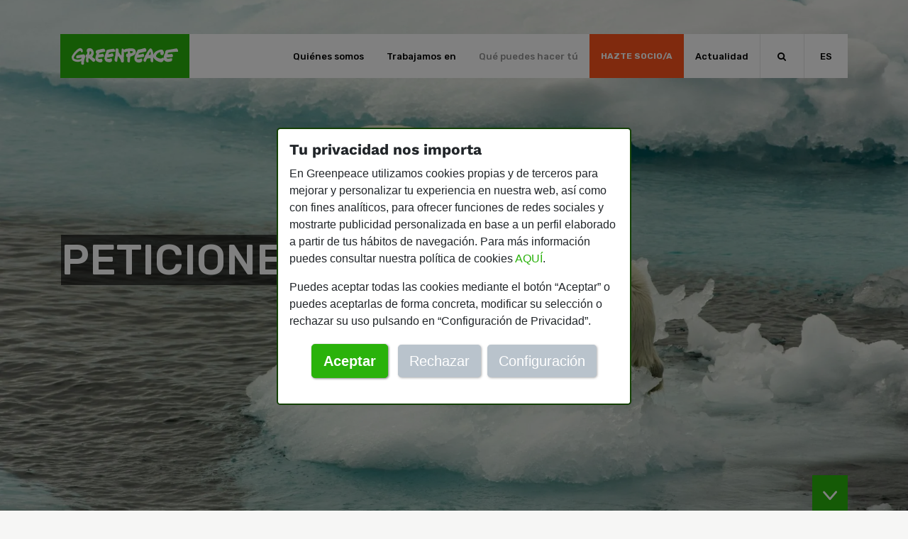

--- FILE ---
content_type: text/html; charset=UTF-8
request_url: https://es.greenpeace.org/es/que-puedes-hacer-tu/peticiones/
body_size: 29772
content:

    <!doctype html>
<html class="no-js" lang="es">
<head>
    <meta charset="UTF-8" />
        <title>
                            Firmas nuestras peticiones | Greenpeace España - ES | Greenpeace España
                    </title>
                    
    <script>
        /* jshint browser: true */
        document.createElement("picture");
        document.getElementsByTagName("html")[0].classList.remove("no-js");
    </script>            
    <script src="https://es.greenpeace.org/es/wp-content/themes/gp/assets/js/head.min.js?cache=0.3.22" defer></script>
    
    <link rel="canonical" href="https://es.greenpeace.org/es/que-puedes-hacer-tu/peticiones/" />    
    <style>
        h1,h2,h5{margin-top:0;margin-bottom:.5rem}h1,h2,h5{margin-bottom:.5rem;font-weight:500;line-height:1.2}.col-12,.col-md-12,.col-md-3,.col-md-4,.col-md-9{position:relative;width:100%;padding-right:15px;padding-left:15px}h1,h2,h3,h5{margin-top:0;margin-bottom:.5rem}.h3,h1,h2,h3,h5{margin-bottom:.5rem;font-weight:500;line-height:1.2}h5{font-size:1.25rem}.col,.col-12,.col-md-12,.col-md-3,.col-md-4,.col-md-9{position:relative;width:100%;padding-right:15px;padding-left:15px}.mx-3{margin-right:1rem!important}.mx-3{margin-left:1rem!important}.p-4{padding:1.5rem!important}.mr-auto,.mx-auto{margin-right:auto!important}.ml-auto,.mx-auto{margin-left:auto!important}.text-left{text-align:left!important}h5{font:500 24px Rubik,sans-serif!important}.c-black{color:#000!important}footer #footer-desktop{text-align:center;color:#fff;background-color:#164706;overflow:hidden;position:relative}footer #footer-desktop a{color:inherit}footer #footer-desktop .row.row-2{background-color:#144005}footer #footer-desktop .row.row-2 ul.section-footer li.section-footer-item{text-align:left;font:400 14px "Work Sans",sans-serif;letter-spacing:.01px;color:#fff}footer #footer-desktop .row.row-2 ul.section-footer li.section-footer-item:first-of-type{margin-bottom:1rem!important;border-bottom:1px solid #495e33;padding-bottom:1rem;font:600 15px Rubik,sans-serif}footer #footer-desktop .row.row-3{z-index:1;position:relative;background:inherit}footer #footer-desktop .row.row-3 .icon.icon-down-open{-webkit-transform:rotateX(180deg);-moz-transform:rotateX(180deg);-ms-transform:rotateX(180deg);-o-transform:rotateX(180deg);transform:rotateX(180deg)}footer #footer-desktop .row.row-3 a{font:400 14px "Work Sans",sans-serif}footer #footer-desktop .icon.icon-down-open,footer #footer-desktop .icon.icon-down-open:before{font-size:15px!important}footer #footer-desktop .icon.icon-down-open,footer #footer-desktop .icon.icon-world{font-size:20px;width:20px;height:20px;position:relative}footer #footer-desktop .icon.icon-down-open:before,footer #footer-desktop .icon.icon-world:before{position:absolute;width:100%;height:100%;font-size:20px;left:0;top:0}footer #footer-desktop #countries{background:#1da20c;max-height:55%;overflow-y:scroll;position:absolute;left:0;bottom:72px;-webkit-transform:translateY(100%);-moz-transform:translateY(100%);-ms-transform:translateY(100%);-o-transform:translateY(100%);transform:translateY(100%)}footer #footer-desktop #countries::-webkit-scrollbar-track{-webkit-box-shadow:inset 0 0 6px rgba(0,0,0,.3);background-color:#1f910c}footer #footer-desktop #countries::-webkit-scrollbar{width:10px;background-color:#1f910c}footer #footer-desktop #countries::-webkit-scrollbar-thumb{background-color:#fff}footer #footer-desktop #countries ul li{padding:5px 0;font-weight:600}#page.home .custom-1{font:500 14px Rubik,sans-serif!important}h1,h2{margin-top:0;margin-bottom:.5rem}h1,h2{margin-bottom:.5rem;font-weight:500;line-height:1.2}.py-4{padding-bottom:1.5rem!important}.icon-world:before{content:"\e84e"}:root{--light:#f8f9fa;--dark:#343a40;--breakpoint-xs:0;--breakpoint-sm:576px;--breakpoint-md:768px;--breakpoint-lg:992px;--breakpoint-xl:1200px;--font-family-sans-serif:sans-serif;--font-family-monospace:monospace}body{margin:0;font-family:sans-serif;font-size:1rem;font-weight:400;line-height:1.5;color:#212529;text-align:left;background-color:#fff}[type=button],button{-webkit-appearance:button}[type=button]::-moz-focus-inner,button::-moz-focus-inner{padding:0;border-style:none}h1,h2,h3{margin-bottom:.5rem;font-weight:500;line-height:1.2}h3{font-size:1.75rem}.col-12,.col-md-9{position:relative;width:100%;padding-right:15px;padding-left:15px}header #header-responsive{position:relative}@media (min-width:992px){.d-lg-none{display:none!important}.d-lg-block{display:block!important}#cookiePromptCenterDialog1{margin-top:180px}}:root{--blue:#007bff;--indigo:#6610f2;--purple:#6f42c1;--pink:#e83e8c;--red:#dc3545;--orange:#fd7e14;--yellow:#ffc107;--green:#28a745;--teal:#20c997;--cyan:#17a2b8;--white:#fff;--gray:#6c757d;--gray-dark:#343a40;--primary:#007bff;--secondary:#6c757d;--success:#28a745;--info:#17a2b8;--warning:#ffc107;--danger:#dc3545;--light:#f8f9fa;--dark:#343a40;--breakpoint-xs:0;--breakpoint-sm:576px;--breakpoint-md:768px;--breakpoint-lg:992px;--breakpoint-xl:1200px;--font-family-sans-serif:-apple-system,BlinkMacSystemFont,"Segoe UI",Roboto,"Helvetica Neue",Arial,"Noto Sans","Liberation Sans",sans-serif,"Apple Color Emoji","Segoe UI Emoji","Segoe UI Symbol","Noto Color Emoji";--font-family-monospace:SFMono-Regular,Menlo,Monaco,Consolas,"Liberation Mono","Courier New",monospace}*,::after,::before{box-sizing:border-box}html{font-family:sans-serif;line-height:1.15;-webkit-text-size-adjust:100%}header,nav{display:block}body{margin:0;font-family:-apple-system,BlinkMacSystemFont,"Segoe UI",Roboto,"Helvetica Neue",Arial,"Noto Sans","Liberation Sans",sans-serif,"Apple Color Emoji","Segoe UI Emoji","Segoe UI Symbol","Noto Color Emoji";font-size:1rem;font-weight:400;line-height:1.5;color:#212529;text-align:left;background-color:#fff}h1,h2,h3{margin-top:0;margin-bottom:.5rem}p{margin-top:0;margin-bottom:1rem}ul{margin-top:0;margin-bottom:1rem}ul ul{margin-bottom:0}strong{font-weight:bolder}sup{position:relative;font-size:75%;line-height:0;vertical-align:baseline}sup{top:-.5em}a{color:#007bff;text-decoration:none;background-color:transparent}img{vertical-align:middle;border-style:none}label{display:inline-block;margin-bottom:.5rem}button{border-radius:0}button,input{margin:0;font-family:inherit;font-size:inherit;line-height:inherit}button,input{overflow:visible}button{text-transform:none}[type=button],[type=submit],button{-webkit-appearance:button}[type=button]::-moz-focus-inner,[type=submit]::-moz-focus-inner,button::-moz-focus-inner{padding:0;border-style:none}input[type=checkbox]{box-sizing:border-box;padding:0}::-webkit-file-upload-button{font:inherit;-webkit-appearance:button}[hidden]{display:none!important}.h3,h1,h2,h3{margin-bottom:.5rem;font-weight:500;line-height:1.2}h1{font-size:2.5rem}h2{font-size:2rem}.h3,h3{font-size:1.75rem}.list-unstyled{padding-left:0;list-style:none}.container,.container-fluid{width:100%;padding-right:15px;padding-left:15px;margin-right:auto;margin-left:auto}@media (min-width:576px){.container{max-width:540px}}@media (min-width:768px){.container{max-width:720px}}@media (min-width:992px){.container{max-width:960px}}@media (min-width:1200px){.container{max-width:1140px}}.row{display:-ms-flexbox;display:flex;-ms-flex-wrap:wrap;flex-wrap:wrap;margin-right:-15px;margin-left:-15px}.col,.col-12,.col-md-9{position:relative;width:100%;padding-right:15px;padding-left:15px}.col{-ms-flex-preferred-size:0;flex-basis:0;-ms-flex-positive:1;flex-grow:1;max-width:100%}.col-12{-ms-flex:0 0 100%;flex:0 0 100%;max-width:100%}@media (min-width:768px){.col-md-9{-ms-flex:0 0 75%;flex:0 0 75%;max-width:75%}}.form-control{display:block;width:100%;height:calc(1.5em + .75rem + 2px);padding:.375rem .75rem;font-size:1rem;font-weight:400;line-height:1.5;color:#495057;background-color:#fff;background-clip:padding-box;border:1px solid #ced4da;border-radius:.25rem}.form-control::-ms-expand{background-color:transparent;border:0}.form-control:-moz-focusring{color:transparent;text-shadow:0 0 0 #495057}.form-control::-webkit-input-placeholder{color:#6c757d;opacity:1}.form-control::-moz-placeholder{color:#6c757d;opacity:1}.form-control:-ms-input-placeholder{color:#6c757d;opacity:1}.form-control::-ms-input-placeholder{color:#6c757d;opacity:1}.form-control-lg{height:calc(1.5em + 1rem + 2px);padding:.5rem 1rem;font-size:1.25rem;line-height:1.5;border-radius:.3rem}.form-group{margin-bottom:1rem}.form-check{position:relative;display:block;padding-left:1.25rem}.form-check-input{position:absolute;margin-top:.3rem;margin-left:-1.25rem}.form-check-input:disabled~.form-check-label,.form-check-input[disabled]~.form-check-label{color:#6c757d}.form-check-label{margin-bottom:0}.btn{display:inline-block;font-weight:400;color:#212529;text-align:center;vertical-align:middle;background-color:transparent;border:1px solid transparent;padding:.375rem .75rem;font-size:1rem;line-height:1.5;border-radius:.25rem}.btn-primary{color:#fff;background-color:#007bff;border-color:#007bff}.btn-secondary{color:#fff;background-color:#6c757d;border-color:#6c757d}.btn-lg{padding:.5rem 1rem;font-size:1.25rem;line-height:1.5;border-radius:.3rem}.btn-sm{padding:.25rem .5rem;font-size:.875rem;line-height:1.5;border-radius:.2rem}.fade:not(.show){opacity:0}.collapse:not(.show){display:none}.nav{display:-ms-flexbox;display:flex;-ms-flex-wrap:wrap;flex-wrap:wrap;padding-left:0;margin-bottom:0;list-style:none}.nav-link{display:block;padding:.5rem 1rem}.navbar{position:relative;display:-ms-flexbox;display:flex;-ms-flex-wrap:wrap;flex-wrap:wrap;-ms-flex-align:center;align-items:center;-ms-flex-pack:justify;justify-content:space-between;padding:.5rem 1rem}.navbar-brand{display:inline-block;padding-top:.3125rem;padding-bottom:.3125rem;margin-right:1rem;font-size:1.25rem;line-height:inherit;white-space:nowrap}.navbar-nav{display:-ms-flexbox;display:flex;-ms-flex-direction:column;flex-direction:column;padding-left:0;margin-bottom:0;list-style:none}.navbar-nav .nav-link{padding-right:0;padding-left:0}.navbar-collapse{-ms-flex-preferred-size:100%;flex-basis:100%;-ms-flex-positive:1;flex-grow:1;-ms-flex-align:center;align-items:center}.navbar-toggler{padding:.25rem .75rem;font-size:1.25rem;line-height:1;background-color:transparent;border:1px solid transparent;border-radius:.25rem}@media (min-width:992px){.navbar-expand-lg{-ms-flex-flow:row nowrap;flex-flow:row nowrap;-ms-flex-pack:start;justify-content:flex-start}.navbar-expand-lg .navbar-nav{-ms-flex-direction:row;flex-direction:row}.navbar-expand-lg .navbar-nav .nav-link{padding-right:.5rem;padding-left:.5rem}.navbar-expand-lg .navbar-collapse{display:-ms-flexbox!important;display:flex!important;-ms-flex-preferred-size:auto;flex-basis:auto}.navbar-expand-lg .navbar-toggler{display:none}}.modal{position:fixed;top:0;left:0;z-index:1050;display:none;width:100%;height:100%;overflow:hidden;outline:0}.modal-dialog{position:relative;width:auto;margin:.5rem}.modal.fade .modal-dialog{-webkit-transform:translate(0,-50px);transform:translate(0,-50px)}.modal-content{position:relative;display:-ms-flexbox;display:flex;-ms-flex-direction:column;flex-direction:column;width:100%;background-color:#fff;background-clip:padding-box;border:1px solid rgba(0,0,0,.2);border-radius:.3rem;outline:0}.modal-title{margin-bottom:0;line-height:1.5}.modal-body{position:relative;-ms-flex:1 1 auto;flex:1 1 auto;padding:1rem}@media (min-width:576px){.modal-dialog{max-width:500px;margin:1.75rem auto}}.d-none{display:none!important}.d-inline{display:inline!important}.d-inline-block{display:inline-block!important}.d-block{display:block!important}.d-flex{display:-ms-flexbox!important;display:flex!important}.d-inline-flex{display:-ms-inline-flexbox!important;display:inline-flex!important}@media (min-width:768px){.d-md-none{display:none!important}}.flex-column{-ms-flex-direction:column!important;flex-direction:column!important}.justify-content-end{-ms-flex-pack:end!important;justify-content:flex-end!important}.justify-content-center{-ms-flex-pack:center!important;justify-content:center!important}.align-items-center{-ms-flex-align:center!important;align-items:center!important}.align-items-stretch{-ms-flex-align:stretch!important;align-items:stretch!important}.align-self-end{-ms-flex-item-align:end!important;align-self:flex-end!important}.fixed-bottom{position:fixed;right:0;bottom:0;left:0;z-index:1030}.w-100{width:100%!important}.h-100{height:100%!important}.m-0{margin:0!important}.mx-0{margin-right:0!important}.mb-0{margin-bottom:0!important}.mx-0{margin-left:0!important}.mb-3{margin-bottom:1rem!important}.my-4{margin-top:1.5rem!important}.my-4{margin-bottom:1.5rem!important}.p-0{padding:0!important}.px-0{padding-right:0!important}.pl-0,.px-0{padding-left:0!important}.py-1{padding-top:.25rem!important}.py-1{padding-bottom:.25rem!important}.p-2{padding:.5rem!important}.py-2{padding-top:.5rem!important}.px-2{padding-right:.5rem!important}.py-2{padding-bottom:.5rem!important}.px-2{padding-left:.5rem!important}.p-3{padding:1rem!important}.pt-3,.py-3{padding-top:1rem!important}.px-3{padding-right:1rem!important}.pb-3,.py-3{padding-bottom:1rem!important}.pl-3,.px-3{padding-left:1rem!important}.py-4{padding-top:1.5rem!important}.px-4{padding-right:1.5rem!important}.pb-4,.py-4{padding-bottom:1.5rem!important}.px-4{padding-left:1.5rem!important}.p-5{padding:3rem!important}.pt-5{padding-top:3rem!important}.pr-5,.px-5{padding-right:3rem!important}.pb-5{padding-bottom:3rem!important}.px-5{padding-left:3rem!important}.m-auto{margin:auto!important}.mt-auto,.my-auto{margin-top:auto!important}.mr-auto{margin-right:auto!important}.mb-auto,.my-auto{margin-bottom:auto!important}.ml-auto{margin-left:auto!important}.text-right{text-align:right!important}.text-center{text-align:center!important}.text-uppercase{text-transform:uppercase!important}body,html{-webkit-font-smoothing:antialiased;overflow-x:hidden;background-color:#f6f6f5}h1{font:500 60px Rubik,sans-serif!important}h1 a{color:#fff!important}h2{font:500 40px "Work Sans",sans-serif!important}h3{font:500 32px Rubik,sans-serif!important}.h3{font:500 32px Rubik,sans-serif!important}.subtitle-1{font:600 22px "Work Sans",sans-serif!important}.description-1{font:400 16px "Work Sans",sans-serif!important;line-height:21px}.button-2{margin-top:5px;background:#2ab20b;font:700 14px Rubik,sans-serif;color:#fff;padding:6px 8px;text-transform:uppercase;border:none}.button-3{background-color:#ff541c}.button-3 a{text-decoration:none;font:700 18px Rubik,sans-serif;text-transform:uppercase;color:#fff!important}a{color:#2ab20b}.bg-white{background-color:#fff!important}.bg-orange{background-color:#ff541c!important}.bg-semiblack{background-color:rgba(0,0,0,.6)!important}.c-white{color:#fff!important}.social-item i{font-size:22px}.icon{font-size:97px}.icon-down-open{font-size:20px}.icon-container i{position:relative}.icon-container i:before{top:0}[class*=" icon-"]:before,[class^=icon-]:before{display:inline!important;margin:auto!important}.new.title{display:inline}@media screen and (max-width:699px){.new.title{font-size:40px!important}}@media screen and (max-width:425px){.new.title{font-size:30px!important}}.new.title>a,.new.title>a:visited{color:#fff;background-color:rgba(0,0,0,.6);text-decoration:none}.new-container{overflow:hidden;padding:0 8px}.button-square{padding:8px 15px}header .new-container{flex:1 0 0}header #header-scroll .header-scroll-btn{background-color:#2ab20b;position:relative;display:inline-block;height:50px;width:50px}header #header-scroll .header-scroll-btn i{color:#fff;position:absolute;width:100%;height:100%;left:0;top:0}header #header-scroll .header-scroll-btn i:before{position:absolute;top:50%;left:50%;transform:translate(-50%,-50%);margin:0}header #header-desktop .search-bar{display:none}header #header-desktop nav.navbar{height:62px}header #header-desktop nav.navbar .navbar-brand{background-color:#2ab20b;text-align:center;z-index:5}header #header-desktop nav.navbar .navbar-brand img{width:150px}header #header-desktop nav.navbar .fill{flex:1 0 0;background-color:#fff}header #header-desktop nav.navbar .navbar-nav{position:relative;z-index:99999}header #header-desktop nav.navbar .navbar-nav .nav-link.other-languages{float:left;color:#909090}header #header-desktop nav.navbar .navbar-nav .nav-item{background-color:#fff}header #header-desktop nav.navbar .navbar-nav .nav-item a{font:500 13px Rubik,sans-serif;text-align:center;letter-spacing:.01px;color:#000}header #header-desktop nav.navbar .navbar-nav .nav-item.outstanding-link{background-color:#ff541c}header #header-desktop nav.navbar .navbar-nav .nav-item.outstanding-link a{font:700 12px Rubik,sans-serif;color:#fff;letter-spacing:.01px}header #header-desktop nav.navbar .navbar-nav .nav-item.search{border-left:1px solid rgba(128,128,128,.2);width:62px;height:62px;color:#000;font-weight:700}header #header-desktop .navbar-nav-subitems .sub-item{max-width:140px;flex:1 0 0;text-align:center;font:500 14px Rubik,sans-serif}header #header-desktop .navbar-nav-subitems .sub-item .sub-item-link{color:#fff;text-decoration:none}header #header-desktop .navbar-nav-subitems .sub-item .sub-item-link .sub-item-icon{font-size:40px}header #header-desktop .navbar-nav-subitems .sub-item .sub-item-link .sub-item-icon:before{display:inline;margin:auto;width:auto}header #header-responsive{position:fixed;top:0;width:100%;z-index:1031;border-bottom:1px solid rgba(128,128,128,.2)}header #header-responsive .icon-search{background-color:#fff}header #header-responsive .icon-search:before{margin:auto!important}header #header-responsive #navbarTogglerResponsive{position:absolute;top:50px;z-index:99}header #header-responsive #search-responsive{position:absolute;z-index:9999}header #header-responsive ul.navbar-nav .nav-item{border-top:1px solid rgba(128,128,128,.2)}header #header-responsive ul.navbar-nav .nav-item a{font:500 13px Rubik,sans-serif;letter-spacing:.01px;color:#000}header #header-responsive nav.navbar{position:absolute;z-index:999}header #header-responsive img{max-width:200px;width:80%}header #header-responsive i.delete-search:before{color:rgba(0,0,0,.5);font-size:15px}header #languages-responsive #sub-languages-responsive{background-color:#e5e5e5}header #languages-responsive #sub-languages-responsive a{width:50px;color:#909090;border-bottom:1px solid rgba(128,128,128,.2)}header #languages-responsive #sub-languages-responsive a.active{color:#000}header #languages-responsive #sub-languages-responsive a:first-child{margin-left:auto}header #languages-responsive #sub-languages-responsive a:last-child{margin-right:auto}footer #footer-responsive{text-align:center;color:#fff;background-color:#144005;overflow-x:hidden}footer #footer-responsive a{color:inherit}footer #footer-responsive .row.row-2{background-color:#164706}footer #footer-responsive .row.row-2 ul.section-footer li.section-footer-item{font:400 14px "Work Sans",sans-serif;border-bottom:1px solid rgba(128,128,128,.2)}footer #footer-responsive .row.row-2 ul.section-footer li.section-footer-item:last-of-type{border-bottom:none}#page{min-height:100%;position:absolute;top:0;bottom:0;width:100%}#cookiePromptCenter h2{margin-top:0;font-size:21px!important;font-weight:700!important;margin-bottom:12px}#cookiePromptCenterDialog1{margin-top:70px}#cookiePromptCenterDialog1 .modal-content{padding:0;border-width:2px;border-color:#144005;border-style:solid}#cookiePromptCenter .modal-content{background-color:#fff}#cookiePromptCenter .modal-title{margin-bottom:10px}#cookiePromptCenterButtons{margin:20px 0}#cookiePromptCenter .btn-primary{box-shadow:1px 1px 3px rgba(0,0,0,.5)}#cookiePromptCenter .btn-secondary{border:none;background-color:#b9c3cc;box-shadow:1px 1px 3px rgba(100,100,100,.5)}#cookiePromptCenter [data-cookieResponse=accept]{background-color:#2ab20b;border-color:#2ab20b;margin-bottom:0;margin-right:5px}#cookiePromptCenter [data-cookieResponse=config]{font-weight:400;font-size:14px;line-height:30px;margin-left:5px}@media (max-width:460px){ #cookiePromptCenter [data-cookieResponse=accept]{margin-right:0;display:block;margin:auto;margin-bottom:18px}#cookiePromptCenter [data-cookieResponse=config]{margin-left:0;display:block;margin:auto}#cookiePromptCenter p{font-size:14px}}@media (min-width:600px){ #cookiePromptCenterDialog1{margin-top:145px}}@media (min-width:992px){.d-lg-none{display:none!important}.d-lg-block{display:block!important}#cookiePromptCenterDialog1{margin-top:180px}}@media (max-height:500px){ #cookiePromptCenterDialog1{margin-top:0}}header #header-desktop nav.navbar{z-index:5}#cookiePromptSettings{margin-top:70px}#cookiePromptSettings .modal-content{padding:0;border-width:2px;border-color:#144005;border-style:solid}#cookiePromptSettings .modal-content{background-color:#fff}#cookiePromptSettings .modal-title{margin-bottom:10px}#cookiePromptSettings h2{margin-top:0;font-size:19px!important;font-weight:700!important;margin-bottom:12px}#cookiePromptSettings a{color:#2ab20b;text-decoration:none}#cookiePrivacySettings label{font-weight:700;font-size:16px}#cookiePrivacySettings .form-check-label{color:#000}#cookiePrivacySettings a{color:#2ab20b}#cookiePrivacySettings .btn-primary{border:none;background-color:#2ab20b;border-color:#2ab20b;box-shadow:1px 1px 3px rgba(0,0,0,.5);padding-left:25px;padding-right:25px}#cookiePrivacySettings .btn-secondary{border:none;background-color:#b9c3cc;box-shadow:1px 1px 3px rgba(100,100,100,.5);padding-left:25px;padding-right:25px}#cookiePrivacySettings [data-cookieResponse=OK]{padding-left:40px;padding-right:40px}#cookiePrivacySettings [data-cookieResponse=accept_all],#cookiePrivacySettings [data-cookieResponse=deny_all]{font-weight:400;font-size:14px;line-height:23px;margin-bottom:15px}@media (max-width:460px){ #cookiePrivacySettings p{font-size:13px}}@media (min-width:420px){ #cookiePrivacySettings [data-cookieResponse=accept_all]{margin-right:5px}}@media (min-width:600px){ #cookiePromptSettings{margin-top:100px}#cookiePrivacySettings [data-cookieResponse=accept_all]{margin-right:10px}}[class*=" icon-"]:before,[class^=icon-]:before{font-family:fontello;font-style:normal;font-weight:400;speak:never;display:inline-block;text-decoration:inherit;width:1em;margin-right:.2em;text-align:center;font-variant:normal;text-transform:none;line-height:1em;margin-left:.2em;-webkit-font-smoothing:antialiased;-moz-osx-font-smoothing:grayscale}.icon-instagram:before{content:'\e801'}.icon-water:before{content:'\e802'}.icon-youtube-play:before{content:'\e803'}.icon-facebook:before{content:'\e804'}.icon-twitter:before{content:'\e805'}.icon-x-twitter:before{content:'\e899'}.icon-oceans:before{content:'\e807'}.icon-farm:before{content:'\e80e'}.icon-pencil-paper:before{content:'\e80f'}.icon-search:before{content:'\e810'}.icon-shopping:before{content:'\e81a'}.icon-consumption:before{content:'\e81f'}.icon-destroyed-gun:before{content:'\e820'}.icon-paper-written:before{content:'\e823'}.icon-saving:before{content:'\e824'}.icon-news:before{content:'\e82a'}.icon-organization:before{content:'\e82c'}.icon-cv:before{content:'\e830'}.icon-badge:before{content:'\e831'}.icon-cancel-circled:before{content:'\e832'}.icon-pigeon:before{content:'\e835'}.icon-down-open:before{content:'\e836'}.icon-info:before{content:'\e837'}.icon-reports:before{content:'\e83d'}.icon-hand:before{content:'\e840'}.icon-legacy:before{content:'\e84d'}.icon-world:before{content:'\e84e'}.icon-graphic:before{content:'\e84f'}.icon-burning-world:before{content:'\e857'}.icon-menu:before{content:'\f0c9'}.tck-btn{font-size:18px;font-weight:700;padding:20px 10px;border:2px solid #fff;text-decoration-line:none;color:#fff;background:#2ab20b;width:23%}::-webkit-input-placeholder{text-align:center}:-moz-placeholder{text-align:center}::-moz-placeholder{text-align:center}:-ms-input-placeholder{text-align:center}#newsletterError,#newsletterThankyou{margin:30px 0 45px}#newsletter .titular_politica_privacidad{font-size:110%!important}#privacy_policy_text2{text-align:left;margin:1.3em 0}#privacy_policy_text2 p{font-size:80%;line-height:1.4em}#nameContainer{margin-top:25px}#newsletter .form-control{border:2px solid #444}#newsletter .form-control-lg{border-radius:0}#newsletter .tck-btn{width:auto;padding:20px}@media screen and (min-width:768px){.tck-btn{font-size:26px}#newsletterError,#newsletterThankyou{margin:40px 0 55px}}@media screen and (min-width:1200px){ #restOfTheForm{max-width:700px;margin:auto}}    </style>
    <script>
        /*! loadCSS. [c]2017 Filament Group, Inc. MIT License */
		!function(a){"use strict";var b=function(b,c,d){function e(a){return h.body?a():void setTimeout(function(){e(a)})}function f(){i.addEventListener&&i.removeEventListener("load",f),i.media=d||"all"}var g,h=a.document,i=h.createElement("link");if(c)g=c;else{var j=(h.body||h.getElementsByTagName("head")[0]).childNodes;g=j[j.length-1]}var k=h.styleSheets;i.rel="stylesheet",i.href=b,i.media="only x",e(function(){g.parentNode.insertBefore(i,c?g:g.nextSibling)});var l=function(a){for(var b=i.href,c=k.length;c--;)if(k[c].href===b)return a();setTimeout(function(){l(a)})};return i.addEventListener&&i.addEventListener("load",f),i.onloadcssdefined=l,l(f),i};"undefined"!=typeof exports?exports.loadCSS=b:a.loadCSS=b}("undefined"!=typeof global?global:this);
		/*! loadCSS rel=preload polyfill. [c]2017 Filament Group, Inc. MIT License */
		!function(a){if(a.loadCSS){var b=loadCSS.relpreload={};if(b.support=function(){try{return a.document.createElement("link").relList.supports("preload")}catch(b){return!1}},b.poly=function(){for(var b=a.document.getElementsByTagName("link"),c=0;c<b.length;c++){var d=b[c];"preload"===d.rel&&"style"===d.getAttribute("as")&&(a.loadCSS(d.href,d,d.getAttribute("media")),d.rel=null)}},!b.support()){b.poly();var c=a.setInterval(b.poly,300);a.addEventListener&&a.addEventListener("load",function(){b.poly(),a.clearInterval(c)}),a.attachEvent&&a.attachEvent("onload",function(){a.clearInterval(c)})}}}(this);        
    </script>
    
        <script>
        document.addEventListener('DOMContentLoaded', () => {
            const player = Plyr.setup('.plyr__video-embed',{noCookie:true,youtube:{noCookie:true}});
        });
    </script>

    <link rel="preload" href="https://es.greenpeace.org/es/wp-content/themes/gp/assets/css/fonts.css" as="style" onload="this.rel='stylesheet'">
    <noscript><link rel="stylesheet" href="https://fonts.googleapis.com/css?family=Rubik:300,400,500,700,900|Work+Sans:400,500,600,700" type="text/css" media="all" /></noscript>
    <link rel="preload" href="https://es.greenpeace.org/es/wp-content/themes/gp/assets/css/bootstrap.min.css?ver=4.6.0" as="style" onload="this.rel='stylesheet'">
    <noscript><link rel="stylesheet" href="https://es.greenpeace.org/es/wp-content/themes/gp/assets/css/bootstrap.min.css?ver=4.6.0" type="text/css" media="screen" /></noscript>
    <link rel="preload" href="https://es.greenpeace.org/es/wp-content/themes/gp/assets/css/greenpeace.min.css?cache=0.3.22" as="style" onload="this.rel='stylesheet'">
    <noscript><link rel="stylesheet" href="https://es.greenpeace.org/es/wp-content/themes/gp/assets/css/greenpeace.min.css?cache=0.3.22" type="text/css" media="screen" /></noscript>
    <link rel="preload" href="https://es.greenpeace.org/es/wp-content/themes/gp/assets/css/blocks.css?cache=0.3.22" as="style" onload="this.rel='stylesheet'">
    <noscript><link rel="stylesheet" href="https://es.greenpeace.org/es/wp-content/themes/gp/assets/css/blocks.css?cache=0.3.22" type="text/css" media="screen" /></noscript>
    <link rel="preload" href="https://es.greenpeace.org/es/wp-content/themes/gp/assets/css/plyr.min.css" as="style" onload="this.rel='stylesheet'">
    <noscript><link rel="stylesheet" href="https://es.greenpeace.org/es/wp-content/themes/gp/assets/css/plyr.min.css" type="text/css" media="screen" /></noscript>
    <link rel="preload" href="https://es.greenpeace.org/es/wp-content/themes/gp/assets/css/fontello.min.css?ver=4.7.0" as="style" onload="this.rel='stylesheet'">
    <noscript><link rel="stylesheet" href="https://es.greenpeace.org/es/wp-content/themes/gp/assets/css/fontello.min.css?ver=4.7.0" type="text/css" media="all" /></noscript>
    <link rel="preload" href="https://es.greenpeace.org/es/wp-content/themes/gp/assets/css/misc.css?ver=5.7.2" as="style" onload="this.rel='stylesheet'">
    <noscript><link rel="stylesheet" href="https://es.greenpeace.org/es/wp-content/themes/gp/assets/css/misc.css?ver=5.7.2" type="text/css" media="all" /></noscript>




    
    <meta http-equiv="X-UA-Compatible" content="IE=edge">
    <meta name="viewport" content="width=device-width, initial-scale=1.0">
    <meta name="author" content="Greenpeace">
    <link rel="pingback" href="https://es.greenpeace.org/es/xmlrpc.php" />
    <link rel="alternate" type="application/rss+xml" href="https://es.greenpeace.org/es/feed/" title="Greenpeace Espa&ntilde;a" />
    <link rel="alternate" type="application/rss+xml" href="https://es.greenpeace.org/es/comments/feed/" title="Coment&aacute;rios Greenpeace Espa&ntilde;a" />

    <meta name="description" content="Tu apoyo es fundamental para impulsar nuestras campañas a favor del medio ambiente." />    <meta name="robots" content="max-snippet:-1, max-image-preview:large, max-video-preview:-1" />

    <!-- Open graph -->

    <!-- <meta property="og:type" content="website" /> -->
    <meta property="og:title" content="Firmas nuestras peticiones | Greenpeace España" />
    <meta property="og:url" content="https://es.greenpeace.org/es/que-puedes-hacer-tu/peticiones/" />
    <meta property="og:description" content="Tu apoyo es fundamental para impulsar nuestras campañas a favor del medio ambiente." />
    <!-- <meta property="og:site_name" content="Greenpeace España" /> -->

    <meta property="og:image" content="https://es.greenpeace.org/es/wp-content/uploads/sites/3/2019/02/PolarB4-1200x630-c-default.jpg" />    <!-- /Open graph -->

    <!-- Twitter cards -->
    <!-- <meta name="twitter:card" content="summary_large_image" /> -->
    <!-- <meta name="twitter:site" content="@greenpeace_esp" /> -->
    <meta name="twitter:creator" content="@greenpeace_esp" />
    <meta name="twitter:image" content="https://es.greenpeace.org/es/wp-content/uploads/sites/3/2019/02/PolarB4-1200x630-c-default.jpg" />    <meta name="twitter:title" content="Firmas nuestras peticiones | Greenpeace España" />    <meta name="twitter:description" content="Tu apoyo es fundamental para impulsar nuestras campañas a favor del medio ambiente." />    <!-- / Twitter cards -->

    <meta name='robots' content='index, follow, max-image-preview:large, max-snippet:-1, max-video-preview:-1' />

	<!-- This site is optimized with the Yoast SEO plugin v26.6 - https://yoast.com/wordpress/plugins/seo/ -->
	<meta name="description" content="Tu firma es fundamental para impulsar nuestras campañas a favor del medio ambiente. Juntos podemos lograr un mundo más sano y en paz. ¡Firma!" />
	<link rel="canonical" href="https://es.greenpeace.org/es/que-puedes-hacer-tu/peticiones/" />
	<meta property="og:locale" content="es_ES" />
	<meta property="og:type" content="article" />
	<meta property="og:title" content="Firma nuestras peticiones | Greenpeace España" />
	<meta property="og:description" content="Tu firma es fundamental para impulsar nuestras campañas a favor del medio ambiente. Juntos podemos lograr un mundo más sano y en paz. ¡Firma!" />
	<meta property="og:url" content="https://es.greenpeace.org/es/que-puedes-hacer-tu/peticiones/" />
	<meta property="og:site_name" content="ES | Greenpeace España" />
	<meta property="article:publisher" content="https://www.facebook.com/greenpeace.spain" />
	<meta property="article:modified_time" content="2025-11-13T08:14:49+00:00" />
	<meta property="og:image" content="https://es.greenpeace.org/es/wp-content/uploads/sites/3/2017/08/d21e029b-gp04z2q-2100x1400.jpg" />
	<meta property="og:image:width" content="2100" />
	<meta property="og:image:height" content="1400" />
	<meta property="og:image:type" content="image/jpeg" />
	<meta name="twitter:card" content="summary_large_image" />
	<meta name="twitter:site" content="@greenpeace_esp" />
	<meta name="twitter:label1" content="Tiempo de lectura" />
	<meta name="twitter:data1" content="12 minutos" />
	<script type="application/ld+json" class="yoast-schema-graph">{"@context":"https://schema.org","@graph":[{"@type":"WebPage","@id":"https://es.greenpeace.org/es/que-puedes-hacer-tu/peticiones/","url":"https://es.greenpeace.org/es/que-puedes-hacer-tu/peticiones/","name":"Firma nuestras peticiones | Greenpeace España","isPartOf":{"@id":"https://es.greenpeace.org/es/#website"},"primaryImageOfPage":{"@id":"https://es.greenpeace.org/es/que-puedes-hacer-tu/peticiones/#primaryimage"},"image":{"@id":"https://es.greenpeace.org/es/que-puedes-hacer-tu/peticiones/#primaryimage"},"thumbnailUrl":"https://es.greenpeace.org/es/wp-content/uploads/sites/3/2017/08/d21e029b-gp04z2q.jpg","datePublished":"2017-09-14T16:41:05+00:00","dateModified":"2025-11-13T08:14:49+00:00","description":"Tu firma es fundamental para impulsar nuestras campañas a favor del medio ambiente. Juntos podemos lograr un mundo más sano y en paz. ¡Firma!","breadcrumb":{"@id":"https://es.greenpeace.org/es/que-puedes-hacer-tu/peticiones/#breadcrumb"},"inLanguage":"es","potentialAction":[{"@type":"ReadAction","target":["https://es.greenpeace.org/es/que-puedes-hacer-tu/peticiones/"]}]},{"@type":"ImageObject","inLanguage":"es","@id":"https://es.greenpeace.org/es/que-puedes-hacer-tu/peticiones/#primaryimage","url":"https://es.greenpeace.org/es/wp-content/uploads/sites/3/2017/08/d21e029b-gp04z2q.jpg","contentUrl":"https://es.greenpeace.org/es/wp-content/uploads/sites/3/2017/08/d21e029b-gp04z2q.jpg","width":4272,"height":2848,"caption":"© Larissa Beumer / Greenpeace"},{"@type":"BreadcrumbList","@id":"https://es.greenpeace.org/es/que-puedes-hacer-tu/peticiones/#breadcrumb","itemListElement":[{"@type":"ListItem","position":1,"name":"Home","item":"https://es.greenpeace.org/es/"},{"@type":"ListItem","position":2,"name":"Qué puedes hacer tú","item":"https://es.greenpeace.org/es/que-puedes-hacer-tu/"},{"@type":"ListItem","position":3,"name":"Peticiones"}]},{"@type":"WebSite","@id":"https://es.greenpeace.org/es/#website","url":"https://es.greenpeace.org/es/","name":"Greenpeace España","description":"","publisher":{"@id":"https://es.greenpeace.org/es/#organization"},"potentialAction":[{"@type":"SearchAction","target":{"@type":"EntryPoint","urlTemplate":"https://es.greenpeace.org/es/?s={search_term_string}"},"query-input":{"@type":"PropertyValueSpecification","valueRequired":true,"valueName":"search_term_string"}}],"inLanguage":"es"},{"@type":"Organization","@id":"https://es.greenpeace.org/es/#organization","name":"Greenpeace España","alternateName":"Greenpeace","url":"https://es.greenpeace.org/es/","logo":{"@type":"ImageObject","inLanguage":"es","@id":"https://es.greenpeace.org/es/#/schema/logo/image/","url":"https://es.greenpeace.org/es/wp-content/uploads/sites/3/2024/07/greenpeace-logo-verde.svg","contentUrl":"https://es.greenpeace.org/es/wp-content/uploads/sites/3/2024/07/greenpeace-logo-verde.svg","width":1,"height":1,"caption":"Greenpeace España"},"image":{"@id":"https://es.greenpeace.org/es/#/schema/logo/image/"},"sameAs":["https://www.facebook.com/greenpeace.spain","https://x.com/greenpeace_esp","https://www.instagram.com/greenpeace_esp/"]}]}</script>
	<!-- / Yoast SEO plugin. -->


<link rel="alternate" title="oEmbed (JSON)" type="application/json+oembed" href="https://es.greenpeace.org/es/wp-json/oembed/1.0/embed?url=https%3A%2F%2Fes.greenpeace.org%2Fes%2Fque-puedes-hacer-tu%2Fpeticiones%2F" />
<link rel="alternate" title="oEmbed (XML)" type="text/xml+oembed" href="https://es.greenpeace.org/es/wp-json/oembed/1.0/embed?url=https%3A%2F%2Fes.greenpeace.org%2Fes%2Fque-puedes-hacer-tu%2Fpeticiones%2F&#038;format=xml" />
<style id='wp-img-auto-sizes-contain-inline-css' type='text/css'>
img:is([sizes=auto i],[sizes^="auto," i]){contain-intrinsic-size:3000px 1500px}
/*# sourceURL=wp-img-auto-sizes-contain-inline-css */
</style>
<style id='wp-emoji-styles-inline-css' type='text/css'>

	img.wp-smiley, img.emoji {
		display: inline !important;
		border: none !important;
		box-shadow: none !important;
		height: 1em !important;
		width: 1em !important;
		margin: 0 0.07em !important;
		vertical-align: -0.1em !important;
		background: none !important;
		padding: 0 !important;
	}
/*# sourceURL=wp-emoji-styles-inline-css */
</style>
<style id='wp-block-library-inline-css' type='text/css'>
:root{--wp-block-synced-color:#7a00df;--wp-block-synced-color--rgb:122,0,223;--wp-bound-block-color:var(--wp-block-synced-color);--wp-editor-canvas-background:#ddd;--wp-admin-theme-color:#007cba;--wp-admin-theme-color--rgb:0,124,186;--wp-admin-theme-color-darker-10:#006ba1;--wp-admin-theme-color-darker-10--rgb:0,107,160.5;--wp-admin-theme-color-darker-20:#005a87;--wp-admin-theme-color-darker-20--rgb:0,90,135;--wp-admin-border-width-focus:2px}@media (min-resolution:192dpi){:root{--wp-admin-border-width-focus:1.5px}}.wp-element-button{cursor:pointer}:root .has-very-light-gray-background-color{background-color:#eee}:root .has-very-dark-gray-background-color{background-color:#313131}:root .has-very-light-gray-color{color:#eee}:root .has-very-dark-gray-color{color:#313131}:root .has-vivid-green-cyan-to-vivid-cyan-blue-gradient-background{background:linear-gradient(135deg,#00d084,#0693e3)}:root .has-purple-crush-gradient-background{background:linear-gradient(135deg,#34e2e4,#4721fb 50%,#ab1dfe)}:root .has-hazy-dawn-gradient-background{background:linear-gradient(135deg,#faaca8,#dad0ec)}:root .has-subdued-olive-gradient-background{background:linear-gradient(135deg,#fafae1,#67a671)}:root .has-atomic-cream-gradient-background{background:linear-gradient(135deg,#fdd79a,#004a59)}:root .has-nightshade-gradient-background{background:linear-gradient(135deg,#330968,#31cdcf)}:root .has-midnight-gradient-background{background:linear-gradient(135deg,#020381,#2874fc)}:root{--wp--preset--font-size--normal:16px;--wp--preset--font-size--huge:42px}.has-regular-font-size{font-size:1em}.has-larger-font-size{font-size:2.625em}.has-normal-font-size{font-size:var(--wp--preset--font-size--normal)}.has-huge-font-size{font-size:var(--wp--preset--font-size--huge)}.has-text-align-center{text-align:center}.has-text-align-left{text-align:left}.has-text-align-right{text-align:right}.has-fit-text{white-space:nowrap!important}#end-resizable-editor-section{display:none}.aligncenter{clear:both}.items-justified-left{justify-content:flex-start}.items-justified-center{justify-content:center}.items-justified-right{justify-content:flex-end}.items-justified-space-between{justify-content:space-between}.screen-reader-text{border:0;clip-path:inset(50%);height:1px;margin:-1px;overflow:hidden;padding:0;position:absolute;width:1px;word-wrap:normal!important}.screen-reader-text:focus{background-color:#ddd;clip-path:none;color:#444;display:block;font-size:1em;height:auto;left:5px;line-height:normal;padding:15px 23px 14px;text-decoration:none;top:5px;width:auto;z-index:100000}html :where(.has-border-color){border-style:solid}html :where([style*=border-top-color]){border-top-style:solid}html :where([style*=border-right-color]){border-right-style:solid}html :where([style*=border-bottom-color]){border-bottom-style:solid}html :where([style*=border-left-color]){border-left-style:solid}html :where([style*=border-width]){border-style:solid}html :where([style*=border-top-width]){border-top-style:solid}html :where([style*=border-right-width]){border-right-style:solid}html :where([style*=border-bottom-width]){border-bottom-style:solid}html :where([style*=border-left-width]){border-left-style:solid}html :where(img[class*=wp-image-]){height:auto;max-width:100%}:where(figure){margin:0 0 1em}html :where(.is-position-sticky){--wp-admin--admin-bar--position-offset:var(--wp-admin--admin-bar--height,0px)}@media screen and (max-width:600px){html :where(.is-position-sticky){--wp-admin--admin-bar--position-offset:0px}}

/*# sourceURL=wp-block-library-inline-css */
</style><style id='global-styles-inline-css' type='text/css'>
:root{--wp--preset--aspect-ratio--square: 1;--wp--preset--aspect-ratio--4-3: 4/3;--wp--preset--aspect-ratio--3-4: 3/4;--wp--preset--aspect-ratio--3-2: 3/2;--wp--preset--aspect-ratio--2-3: 2/3;--wp--preset--aspect-ratio--16-9: 16/9;--wp--preset--aspect-ratio--9-16: 9/16;--wp--preset--color--black: #000000;--wp--preset--color--cyan-bluish-gray: #abb8c3;--wp--preset--color--white: #ffffff;--wp--preset--color--pale-pink: #f78da7;--wp--preset--color--vivid-red: #cf2e2e;--wp--preset--color--luminous-vivid-orange: #ff6900;--wp--preset--color--luminous-vivid-amber: #fcb900;--wp--preset--color--light-green-cyan: #7bdcb5;--wp--preset--color--vivid-green-cyan: #00d084;--wp--preset--color--pale-cyan-blue: #8ed1fc;--wp--preset--color--vivid-cyan-blue: #0693e3;--wp--preset--color--vivid-purple: #9b51e0;--wp--preset--color--green: #2ab20b;--wp--preset--color--greenpeace: #66cc00;--wp--preset--color--darkgreen: #164706;--wp--preset--color--orange: #ff541c;--wp--preset--color--lightgray: #f6f6f5;--wp--preset--color--darkgray: #868b86;--wp--preset--color--lightblue: #48B9E5;--wp--preset--color--lightyellow: #fdf6b2;--wp--preset--color--lightpink: #ffc4a7;--wp--preset--color--lighgreen: #7abd94;--wp--preset--gradient--vivid-cyan-blue-to-vivid-purple: linear-gradient(135deg,rgb(6,147,227) 0%,rgb(155,81,224) 100%);--wp--preset--gradient--light-green-cyan-to-vivid-green-cyan: linear-gradient(135deg,rgb(122,220,180) 0%,rgb(0,208,130) 100%);--wp--preset--gradient--luminous-vivid-amber-to-luminous-vivid-orange: linear-gradient(135deg,rgb(252,185,0) 0%,rgb(255,105,0) 100%);--wp--preset--gradient--luminous-vivid-orange-to-vivid-red: linear-gradient(135deg,rgb(255,105,0) 0%,rgb(207,46,46) 100%);--wp--preset--gradient--very-light-gray-to-cyan-bluish-gray: linear-gradient(135deg,rgb(238,238,238) 0%,rgb(169,184,195) 100%);--wp--preset--gradient--cool-to-warm-spectrum: linear-gradient(135deg,rgb(74,234,220) 0%,rgb(151,120,209) 20%,rgb(207,42,186) 40%,rgb(238,44,130) 60%,rgb(251,105,98) 80%,rgb(254,248,76) 100%);--wp--preset--gradient--blush-light-purple: linear-gradient(135deg,rgb(255,206,236) 0%,rgb(152,150,240) 100%);--wp--preset--gradient--blush-bordeaux: linear-gradient(135deg,rgb(254,205,165) 0%,rgb(254,45,45) 50%,rgb(107,0,62) 100%);--wp--preset--gradient--luminous-dusk: linear-gradient(135deg,rgb(255,203,112) 0%,rgb(199,81,192) 50%,rgb(65,88,208) 100%);--wp--preset--gradient--pale-ocean: linear-gradient(135deg,rgb(255,245,203) 0%,rgb(182,227,212) 50%,rgb(51,167,181) 100%);--wp--preset--gradient--electric-grass: linear-gradient(135deg,rgb(202,248,128) 0%,rgb(113,206,126) 100%);--wp--preset--gradient--midnight: linear-gradient(135deg,rgb(2,3,129) 0%,rgb(40,116,252) 100%);--wp--preset--font-size--small: 13px;--wp--preset--font-size--medium: 20px;--wp--preset--font-size--large: 36px;--wp--preset--font-size--x-large: 42px;--wp--preset--spacing--20: 0.44rem;--wp--preset--spacing--30: 0.67rem;--wp--preset--spacing--40: 1rem;--wp--preset--spacing--50: 1.5rem;--wp--preset--spacing--60: 2.25rem;--wp--preset--spacing--70: 3.38rem;--wp--preset--spacing--80: 5.06rem;--wp--preset--shadow--natural: 6px 6px 9px rgba(0, 0, 0, 0.2);--wp--preset--shadow--deep: 12px 12px 50px rgba(0, 0, 0, 0.4);--wp--preset--shadow--sharp: 6px 6px 0px rgba(0, 0, 0, 0.2);--wp--preset--shadow--outlined: 6px 6px 0px -3px rgb(255, 255, 255), 6px 6px rgb(0, 0, 0);--wp--preset--shadow--crisp: 6px 6px 0px rgb(0, 0, 0);}:where(.is-layout-flex){gap: 0.5em;}:where(.is-layout-grid){gap: 0.5em;}body .is-layout-flex{display: flex;}.is-layout-flex{flex-wrap: wrap;align-items: center;}.is-layout-flex > :is(*, div){margin: 0;}body .is-layout-grid{display: grid;}.is-layout-grid > :is(*, div){margin: 0;}:where(.wp-block-columns.is-layout-flex){gap: 2em;}:where(.wp-block-columns.is-layout-grid){gap: 2em;}:where(.wp-block-post-template.is-layout-flex){gap: 1.25em;}:where(.wp-block-post-template.is-layout-grid){gap: 1.25em;}.has-black-color{color: var(--wp--preset--color--black) !important;}.has-cyan-bluish-gray-color{color: var(--wp--preset--color--cyan-bluish-gray) !important;}.has-white-color{color: var(--wp--preset--color--white) !important;}.has-pale-pink-color{color: var(--wp--preset--color--pale-pink) !important;}.has-vivid-red-color{color: var(--wp--preset--color--vivid-red) !important;}.has-luminous-vivid-orange-color{color: var(--wp--preset--color--luminous-vivid-orange) !important;}.has-luminous-vivid-amber-color{color: var(--wp--preset--color--luminous-vivid-amber) !important;}.has-light-green-cyan-color{color: var(--wp--preset--color--light-green-cyan) !important;}.has-vivid-green-cyan-color{color: var(--wp--preset--color--vivid-green-cyan) !important;}.has-pale-cyan-blue-color{color: var(--wp--preset--color--pale-cyan-blue) !important;}.has-vivid-cyan-blue-color{color: var(--wp--preset--color--vivid-cyan-blue) !important;}.has-vivid-purple-color{color: var(--wp--preset--color--vivid-purple) !important;}.has-black-background-color{background-color: var(--wp--preset--color--black) !important;}.has-cyan-bluish-gray-background-color{background-color: var(--wp--preset--color--cyan-bluish-gray) !important;}.has-white-background-color{background-color: var(--wp--preset--color--white) !important;}.has-pale-pink-background-color{background-color: var(--wp--preset--color--pale-pink) !important;}.has-vivid-red-background-color{background-color: var(--wp--preset--color--vivid-red) !important;}.has-luminous-vivid-orange-background-color{background-color: var(--wp--preset--color--luminous-vivid-orange) !important;}.has-luminous-vivid-amber-background-color{background-color: var(--wp--preset--color--luminous-vivid-amber) !important;}.has-light-green-cyan-background-color{background-color: var(--wp--preset--color--light-green-cyan) !important;}.has-vivid-green-cyan-background-color{background-color: var(--wp--preset--color--vivid-green-cyan) !important;}.has-pale-cyan-blue-background-color{background-color: var(--wp--preset--color--pale-cyan-blue) !important;}.has-vivid-cyan-blue-background-color{background-color: var(--wp--preset--color--vivid-cyan-blue) !important;}.has-vivid-purple-background-color{background-color: var(--wp--preset--color--vivid-purple) !important;}.has-black-border-color{border-color: var(--wp--preset--color--black) !important;}.has-cyan-bluish-gray-border-color{border-color: var(--wp--preset--color--cyan-bluish-gray) !important;}.has-white-border-color{border-color: var(--wp--preset--color--white) !important;}.has-pale-pink-border-color{border-color: var(--wp--preset--color--pale-pink) !important;}.has-vivid-red-border-color{border-color: var(--wp--preset--color--vivid-red) !important;}.has-luminous-vivid-orange-border-color{border-color: var(--wp--preset--color--luminous-vivid-orange) !important;}.has-luminous-vivid-amber-border-color{border-color: var(--wp--preset--color--luminous-vivid-amber) !important;}.has-light-green-cyan-border-color{border-color: var(--wp--preset--color--light-green-cyan) !important;}.has-vivid-green-cyan-border-color{border-color: var(--wp--preset--color--vivid-green-cyan) !important;}.has-pale-cyan-blue-border-color{border-color: var(--wp--preset--color--pale-cyan-blue) !important;}.has-vivid-cyan-blue-border-color{border-color: var(--wp--preset--color--vivid-cyan-blue) !important;}.has-vivid-purple-border-color{border-color: var(--wp--preset--color--vivid-purple) !important;}.has-vivid-cyan-blue-to-vivid-purple-gradient-background{background: var(--wp--preset--gradient--vivid-cyan-blue-to-vivid-purple) !important;}.has-light-green-cyan-to-vivid-green-cyan-gradient-background{background: var(--wp--preset--gradient--light-green-cyan-to-vivid-green-cyan) !important;}.has-luminous-vivid-amber-to-luminous-vivid-orange-gradient-background{background: var(--wp--preset--gradient--luminous-vivid-amber-to-luminous-vivid-orange) !important;}.has-luminous-vivid-orange-to-vivid-red-gradient-background{background: var(--wp--preset--gradient--luminous-vivid-orange-to-vivid-red) !important;}.has-very-light-gray-to-cyan-bluish-gray-gradient-background{background: var(--wp--preset--gradient--very-light-gray-to-cyan-bluish-gray) !important;}.has-cool-to-warm-spectrum-gradient-background{background: var(--wp--preset--gradient--cool-to-warm-spectrum) !important;}.has-blush-light-purple-gradient-background{background: var(--wp--preset--gradient--blush-light-purple) !important;}.has-blush-bordeaux-gradient-background{background: var(--wp--preset--gradient--blush-bordeaux) !important;}.has-luminous-dusk-gradient-background{background: var(--wp--preset--gradient--luminous-dusk) !important;}.has-pale-ocean-gradient-background{background: var(--wp--preset--gradient--pale-ocean) !important;}.has-electric-grass-gradient-background{background: var(--wp--preset--gradient--electric-grass) !important;}.has-midnight-gradient-background{background: var(--wp--preset--gradient--midnight) !important;}.has-small-font-size{font-size: var(--wp--preset--font-size--small) !important;}.has-medium-font-size{font-size: var(--wp--preset--font-size--medium) !important;}.has-large-font-size{font-size: var(--wp--preset--font-size--large) !important;}.has-x-large-font-size{font-size: var(--wp--preset--font-size--x-large) !important;}
/*# sourceURL=global-styles-inline-css */
</style>

<style id='classic-theme-styles-inline-css' type='text/css'>
/*! This file is auto-generated */
.wp-block-button__link{color:#fff;background-color:#32373c;border-radius:9999px;box-shadow:none;text-decoration:none;padding:calc(.667em + 2px) calc(1.333em + 2px);font-size:1.125em}.wp-block-file__button{background:#32373c;color:#fff;text-decoration:none}
/*# sourceURL=/wp-includes/css/classic-themes.min.css */
</style>
<script type="text/javascript" defer src="https://es.greenpeace.org/es/wp-content/themes/gp/assets/js/Chart.min.js?ver=6.9" id="chart-js"></script>
<link rel="https://api.w.org/" href="https://es.greenpeace.org/es/wp-json/" /><link rel="alternate" title="JSON" type="application/json" href="https://es.greenpeace.org/es/wp-json/wp/v2/pages/228" /><link rel="EditURI" type="application/rsd+xml" title="RSD" href="https://es.greenpeace.org/es/xmlrpc.php?rsd" />
<link rel='shortlink' href='https://es.greenpeace.org/es/?p=228' />
    <!-- Custom Favicons -->
    <!-- <link rel="shortcut icon" href="--><!--/images/favicon.ico"/>-->
    <!-- <link rel="apple-touch-icon" href="--><!--/apple-touch-icon.png">-->

    <link rel="apple-touch-icon" sizes="57x57" href="https://es.greenpeace.org/es/wp-content/themes/gp/assets/favicon/apple-icon-57x57.png">
    <link rel="apple-touch-icon" sizes="60x60" href="https://es.greenpeace.org/es/wp-content/themes/gp/assets/favicon/apple-icon-60x60.png">
    <link rel="apple-touch-icon" sizes="72x72" href="https://es.greenpeace.org/es/wp-content/themes/gp/assets/favicon/apple-icon-72x72.png">
    <link rel="apple-touch-icon" sizes="76x76" href="https://es.greenpeace.org/es/wp-content/themes/gp/assets/favicon/apple-icon-76x76.png">
    <link rel="apple-touch-icon" sizes="114x114" href="https://es.greenpeace.org/es/wp-content/themes/gp/assets/favicon/apple-icon-114x114.png">
    <link rel="apple-touch-icon" sizes="120x120" href="https://es.greenpeace.org/es/wp-content/themes/gp/assets/favicon/apple-icon-120x120.png">
    <link rel="apple-touch-icon" sizes="144x144" href="https://es.greenpeace.org/es/wp-content/themes/gp/assets/favicon/apple-icon-144x144.png">
    <link rel="apple-touch-icon" sizes="152x152" href="https://es.greenpeace.org/es/wp-content/themes/gp/assets/favicon/apple-icon-152x152.png">
    <link rel="apple-touch-icon" sizes="180x180" href="https://es.greenpeace.org/es/wp-content/themes/gp/assets/favicon/apple-icon-180x180.png">
    <link rel="icon" type="image/png" sizes="192x192"  href="https://es.greenpeace.org/es/wp-content/themes/gp/assets/favicon/android-icon-192x192.png">
    <link rel="icon" type="image/png" sizes="32x32" href="https://es.greenpeace.org/es/wp-content/themes/gp/assets/favicon/favicon-32x32.png">
    <link rel="icon" type="image/png" sizes="96x96" href="https://es.greenpeace.org/es/wp-content/themes/gp/assets/favicon/favicon-96x96.png">
    <link rel="icon" type="image/png" sizes="16x16" href="https://es.greenpeace.org/es/wp-content/themes/gp/assets/favicon/favicon-16x16.png">
    <link rel="manifest" href="https://es.greenpeace.org/es/wp-content/themes/gp/assets/favicon/manifest.json">
    <meta name="msapplication-TileColor" content="#ffffff">
    <meta name="msapplication-TileImage" content="https://es.greenpeace.org/es/wp-content/themes/gp/assets/favicon/ms-icon-144x144.png">
    <meta name="theme-color" content="#ffffff">


    
        <script src="/wp-content/themes/gp/assets/js/AbrantesPlus.js?cache=0.3.22"></script>

        <!-- Mixpanel functions -->
        <script>
            const setCookie = function(cname, cvalue, exdays) {
                var d = new Date();
                d.setTime(d.getTime() + (exdays*24*60*60*1000));
                var expires = "expires="+ d.toUTCString();
                document.cookie = cname + "=" + cvalue + ";" + expires + ";path=/";
            };
            const getCookie = function (name) {
                var nameEQ = name + "=";
                var ca = document.cookie.split(';');
                for (var i = 0; i < ca.length; i++) {
                    var c = ca[i];
                    while (c.charAt(0) == ' ') c = c.substring(1, c.length);
                    if (c.indexOf(nameEQ) == 0) return c.substring(nameEQ.length, c.length);
                }
                return "";
            };
            const generateUUID = function() {
                var array = new Uint8Array(16);
                try {
                    window.crypto.getRandomValues(array);
                } catch (error) {
                    return;
                }
            
                array[6] = (array[6] & 0x0f) | 0x40; // Version 4
                array[8] = (array[8] & 0x3f) | 0x80; // Variant 10
            
                var pad = function (num) {
                    return (num < 16 ? '0' : '') + num.toString(16);
                };
            
                var uuid = '';
                for (var i = 0; i < 16; i++) {
                    if (i == 4 || i == 6 || i == 8 || i == 10) {
                        uuid += '-';
                    }
                    uuid += pad(array[i]);
                }
                return uuid;
            }
            if  (getCookie('gp_anonymous_id')) {
                window.uuid = getCookie('gp_anonymous_id');
            } else {
                window.uuid = generateUUID();
                window.addEventListener("load", function(){
                    if (cookieTrackingManager.canItrack("analytics")){
                        setCookie("gp_anonymous_id", window.uuid, 365 * 2);
                    }
                });
            }
        </script>
        <!-- /Mixpanel functions -->

        <!-- Mixpanel container -->
        <script>
        (function(w,d,s,l,i){w[l]=w[l]||[];w[l].push({'gtm.start':new Date().getTime(),event:'gtm.js'});var f=d.getElementsByTagName(s)[0],j=d.createElement(s);j.async=true;j.src="https://es.greenpeace.org/server/cjulmbryqjru.js?"+i;f.parentNode.insertBefore(j,f);})(window,document,'script','dataLayer','44d9o=aWQ9R1RNLVdKTDMzNDQ2&page=1');
        </script>

        <!-- /Mixpanel container -->

        <!-- Add if not using Mixpanel container <script async src="https://www.googletagmanager.com/gtag/js?id=G-7NL9SM5MNP"></script> -->
        <script>
            window.dataLayer = window.dataLayer || [];
            function gtag(){dataLayer.push(arguments);}
            gtag('consent', 'default', {
              'ad_storage': 'denied', // V1
              'analytics_storage': 'denied', // V1
              'ad_user_data' : 'denied', // V2
              'ad_personalization':'denied' // V2
            });
            gtag('js', new Date());

            window.googleTrackingConfig = {
                'custom_map': {
                    'dimension1': 'ExistingOrNew',
                    'dimension2': 'CookiePrivacyVariant'
                }
            };
            if (window.performance) {
                document.addEventListener("DOMContentLoaded", function(event) {
                    window.timeSinceDomLoaded = Math.round(performance.now());
                });
                window.addEventListener("load", function(event) {
                    window.timeSinceEventLoad = Math.round(performance.now());
                });
            }
        </script>

        <script>           
            if (location.pathname.includes("/que-puedes-hacer-tu") === false) {
                (function(){
                    var script = document.createElement("script");
                    script.src = "https://cdn.onesignal.com/sdks/OneSignalSDK.js";
                    script.async = true;
                    document.getElementsByTagName("head")[0].appendChild(script);
                })();
                var OneSignal = window.OneSignal || [];
                if (window.location.hostname == "gpstaging.enpruebas.net") {
                    OneSignal.push(function() {
                        OneSignal.init({
                            appId: "d87905f1-c8eb-41a8-8f82-fede6e74f697",
                            requiresUserPrivacyConsent: true
                        });
                    });
                }
                if (window.location.hostname == "es.greenpeace.org") {
                    OneSignal.push(function() {
                        OneSignal.init({
                            appId: "6708e578-89fd-4a10-b35c-fb062c1d7690",
                            requiresUserPrivacyConsent: true
                        });
                    });
                }
            }
            
        </script>

        <!--begin Convert Experiences code -->
        <script type="text/javascript">
            // fill in the values for the variables that you want to use
            var _conv_page_type = "";
            var _conv_category_id = "";
            var _conv_category_name = "";
            var _conv_product_sku = "";
            var _conv_product_name = "";
            var _conv_product_price = "";
            var _conv_customer_id = "";
            var _conv_custom_v1 = "";
            var _conv_custom_v2 = "";
            var _conv_custom_v3 = "";
            var _conv_custom_v4 = "";
        </script>
        <script type="text/javascript" src="//cdn-4.convertexperiments.com/v1/js/100414001-100415376.js?environment=production"></script>
        <!-- end Convert Experiences code -->
            </head>
<body class="wp-singular page-template page-template-template-generic-acf page-template-template-generic-acf-php page page-id-228 page-parent page-child parent-pageid-6435 wp-theme-gp" data-template="base.twig">
<div id="page" class="peticiones page page ">
    <header class="header d-flex flex-column  h-100">

                                    <div id="image-header" class="background w-100 h-100"
                     style="position: absolute;top: 0;left: 0; z-index: -1;background-size: cover; background-position: center;"></div>
                <style>
                    #image-header {
                        background-image: url("https://es.greenpeace.org/es/wp-content/uploads/sites/3/2017/08/d21e029b-gp04z2q-2100x0-c-default.jpg");
                        background-image: -webkit-image-set(url(https://es.greenpeace.org/es/wp-content/uploads/sites/3/2017/08/d21e029b-gp04z2q-2100x0-c-default.jpg) 1x, url(https://es.greenpeace.org/es/wp-content/uploads/sites/3/2017/08/d21e029b-gp04z2q-2100x0-c-default.jpg) 2x, url(https://es.greenpeace.org/es/wp-content/uploads/sites/3/2017/08/d21e029b-gp04z2q-2100x0-c-default.jpg) 3x);
                    }

                    @media screen and (max-width: 1100px) {
                        #image-header {
                            background-image: url("https://es.greenpeace.org/es/wp-content/uploads/sites/3/2017/08/d21e029b-gp04z2q-1100x0-c-default.jpg");
                            background-image: -webkit-image-set(url(https://es.greenpeace.org/es/wp-content/uploads/sites/3/2017/08/d21e029b-gp04z2q-1100x0-c-default.jpg) 1x, url(https://es.greenpeace.org/es/wp-content/uploads/sites/3/2017/08/d21e029b-gp04z2q-2100x0-c-default.jpg) 2x, url(https://es.greenpeace.org/es/wp-content/uploads/sites/3/2017/08/d21e029b-gp04z2q-2100x0-c-default.jpg) 3x);
                        }
                    }

                    @media screen and (max-width: 500px) {
                        #image-header {
                            background-image: url("https://es.greenpeace.org/es/wp-content/uploads/sites/3/2017/08/d21e029b-gp04z2q-730x0-c-default.jpg");
                            background-image: -webkit-image-set(url(https://es.greenpeace.org/es/wp-content/uploads/sites/3/2017/08/d21e029b-gp04z2q-1100x0-c-default.jpg) 1x, url(https://es.greenpeace.org/es/wp-content/uploads/sites/3/2017/08/d21e029b-gp04z2q-2100x0-c-default.jpg) 2x, url(https://es.greenpeace.org/es/wp-content/uploads/sites/3/2017/08/d21e029b-gp04z2q-2100x0-c-default.jpg) 3x);
                        }
                    }
                </style>
                                                        
        <div id="header-responsive" class="container-flex site-header-menu d-lg-none">
                    <div id="navbarTogglerResponsive"
                 class="collapse navbar-collapse justify-content-end bg-white w-100 text-center">
                <ul class="navbar-nav">
                                                                        <li class="section-header-item nav-item ">
                                                                    <a class="nav-link py-3" href="https://es.greenpeace.org/es/quienes-somos/">Quiénes somos</a>
                                                            </li>
                                                                                                <li class="section-header-item nav-item ">
                                                                    <a class="nav-link py-3" href="https://es.greenpeace.org/es/trabajamos-en/">Trabajamos en</a>
                                                            </li>
                                                                                                <li class="section-header-item nav-item active">
                                                                    <a class="nav-link py-3" href="https://es.greenpeace.org/es/que-puedes-hacer-tu/">Qué puedes hacer tú</a>
                                                            </li>
                                                                                                                                            <li class="section-header-item nav-item ">
                                                                    <a class="nav-link py-3" href="https://es.greenpeace.org/es/noticias/">Actualidad</a>
                                                            </li>
                                                                                                                                                                                                                                                                        <li class="section-header-item nav-item d-lg-none text-center bg-orange button-3 ">
                                <a class="nav-link py-3"
                                   href="/es/que-puedes-hacer-tu/hazte-socio/">HAZTE SOCIO/A
                                </a>
                        </li>
                                                                                                                                    <li id="languages-responsive"
                            class="section-header-item search nav-item d-flex flex-column align-items-center"
                            style="position: relative;">
                            <div id="sub-languages-responsive" class="w-100 d-flex">
                                                                                                                                            <a title="es" href="https://es.greenpeace.org/es/que-puedes-hacer-tu/peticiones/"
                                       class="nav-link p-3 other-languages bg-white text-center active"
                                       style="border-right: 1px solid rgba(128, 128, 128, 0.2)">ES</a>
                                                                                                                                            <a title="ca" href="https://es.greenpeace.org/ca/que-puedes-hacer-tu/peticiones/"
                                       class="nav-link p-3 other-languages bg-white text-center "
                                       style="border-right: 1px solid rgba(128, 128, 128, 0.2)">CA</a>
                                                                                                                                            <a title="eu" href="https://es.greenpeace.org/eu/que-puedes-hacer-tu/peticiones/"
                                       class="nav-link p-3 other-languages bg-white text-center "
                                       style="border-right: 1px solid rgba(128, 128, 128, 0.2)">EU</a>
                                                                                                                                            <a title="gl" href="https://es.greenpeace.org/gl/que-puedes-hacer-tu/peticiones/"
                                       class="nav-link p-3 other-languages bg-white text-center "
                                       style="border-right: 1px solid rgba(128, 128, 128, 0.2)">GL</a>
                                                            </div>
                        </li>
                                    </ul>
            </div>
                <div class="container-fluid">
            <div class="row">
                <nav class="navbar navbar-expand-lg p-0 text-center bg-white" style="flex: 1 0 0; position: relative;">
                    <div style="width:50px;height:50px;">
                        <i class="icon-search p-3 mr-auto d-flex" style="width: 50px; height: 50px"></i>
                    </div>
                    <a class="navbar-brand m-auto" href="https://es.greenpeace.org/es/">
                        <img src="https://es.greenpeace.org/es/wp-content/themes/gp/assets/images/greenpeace-logo-verde.svg" width="184" height="29"
                             alt="Greenpeace" style="width: 150px;">
                    </a>
                    <div style="width:50px;height:50px;">
                        <button class="navbar-toggler responsive w-100 h-100 d-block" type="button"
                                data-toggle="collapse"
                                data-target="#navbarTogglerResponsive" aria-controls="navbarTogglerResponsive"
                                aria-expanded="false"
                                aria-label="Toggle navigation">
                            <span class="icon-menu" aria-hidden="true"></span>
                        </button>
                    </div>
                </nav>
            </div>
        </div>
        <div id="search-responsive" class="w-100">
            <div class="search-bar bg-semiblack flex-column" style="display: none">
                <div class="py-4 px-4 d-flex w-100"
                     style="position:relative;">
                    <input id="seach-query-responsive" class="px-3 py-1 w-100"
                           type="text" placeholder="Buscar..."                            >
                    <i class="icon-cancel-circled delete-search text-center"
                       style="position: absolute; right: 35px; top: 29px;"></i>
                </div>
                            </div>
        </div>
                    <div class="siblings-container p-3 bg-grey-page" style="position: relative;">
                                    <a href="https://es.greenpeace.org/es/que-puedes-hacer-tu/peticiones/"
                       class="sibling active p-2 mb-1 d-inline-block bg-white">Firma nuestras peticiones</a>
                                    <a href="https://es.greenpeace.org/es/que-puedes-hacer-tu/consumo/"
                       class="sibling  p-2 mb-1 d-inline-block bg-white">Consume mejor</a>
                                    <a href="https://es.greenpeace.org/es/que-puedes-hacer-tu/guias-greenpeace/"
                       class="sibling  p-2 mb-1 d-inline-block bg-white">Descarga nuestra guías</a>
                                    <a href="https://es.greenpeace.org/es/que-puedes-hacer-tu/testamento-solidario/"
                       class="sibling  p-2 mb-1 d-inline-block bg-white">Testamento solidario por el planeta</a>
                                    <a href="https://es.greenpeace.org/es/que-puedes-hacer-tu/donaciones/"
                       class="sibling  p-2 mb-1 d-inline-block bg-white">Colabora con Greenpeace</a>
                            </div>
                        
    </div>

        <div id="header-desktop"
         class="container wrapper site-header-menu d-none d-lg-block pt-5"
         style="position: relative">
        <nav class="d-flex align-items-stretch navbar navbar-expand-lg p-0">
            <a class="navbar-brand p-3 m-0 d-flex" href="https://es.greenpeace.org/es/" title="Ir a la página de inicio">
                <img src="https://es.greenpeace.org/es/wp-content/themes/gp/assets/images/greenpeace-logo-blanco.svg" width="184" height="29" alt="Logo Greenpeace"
                     class="m-auto" loading="lazy">
            </a>

                            <div class="collapse navbar-collapse justify-content-end d-flex align-items-stretch">
                    <div class="fill"></div>
                    <div class="navbar-nav">
                        <ul class="d-flex mb-0 px-0">
                                                                                                <li id="menu-quienes-somos" class="section-header-item nav-item d-flex align-items-center ">
                                                                                                    <a id="menu-item-quienes-somos" class="nav-link p-3"                                        href="https://es.greenpeace.org/es/quienes-somos/">Quiénes somos</a>
                                                                </li>
                                                                                                <li id="menu-trabajamos-en" class="section-header-item nav-item d-flex align-items-center ">
                                                                                                    <a id="menu-item-trabajamos-en" class="nav-link p-3"                                        href="https://es.greenpeace.org/es/trabajamos-en/">Trabajamos en</a>
                                                                </li>
                                                                                                <li id="menu-que-puedes-hacer-tu" class="section-header-item nav-item d-flex align-items-center active">
                                                                                                    <a id="menu-item-que-puedes-hacer-tu" class="nav-link p-3"                                        href="https://es.greenpeace.org/es/que-puedes-hacer-tu/">Qué puedes hacer tú</a>
                                                                </li>
                                                                                                <li class="section-header-item outstanding-link nav-item d-flex align-items-center">
                                                                                                    <a id="menu-item-hazte-socio" class="nav-link p-3" target="_self"                                       href="/es/que-puedes-hacer-tu/hazte-socio/">HAZTE SOCIO/A</a>
                                                                </li>
                                                                                                <li id="menu-noticias" class="section-header-item nav-item d-flex align-items-center ">
                                                                                                    <a id="menu-item-noticias" class="nav-link p-3"                                        href="https://es.greenpeace.org/es/noticias/">Actualidad</a>
                                                                </li>
                                                        <li class="section-header-item search nav-item d-flex align-items-center">
                                <a title="Buscar" class="icon-search nav-link m-auto p-3"></a>
                            </li>
                                                            <li id="languages"
                                    class="section-header-item search nav-item d-flex flex-column align-items-center"
                                    style="position: relative;">
                                    <a title="es"
                                       class="nav-link m-auto p-3 w-100 text-center">ES</a>
                                    <div id="sub-languages" style="position:absolute; top:100%;"
                                         class="bg-white w-100 d-none flex-column">
                                                                                                                                                                                                                                                                                                                                                        <a title="ca"
                                                                                 href="https://es.greenpeace.org/ca/que-puedes-hacer-tu/peticiones/"
                                                                                 class="nav-link p-0 other-languages w-100 text-center"
                                                                                 style="border-top: 1px solid rgba(128, 128, 128, 0.2);height: 61px;line-height: 61px;">CA</a>                                                                                                                                                                            <a title="eu"
                                                                                 href="https://es.greenpeace.org/eu/que-puedes-hacer-tu/peticiones/"
                                                                                 class="nav-link p-0 other-languages w-100 text-center"
                                                                                 style="border-top: 1px solid rgba(128, 128, 128, 0.2);height: 61px;line-height: 61px;">EU</a>                                                                                                                                                                            <a title="gl"
                                                                                 href="https://es.greenpeace.org/gl/que-puedes-hacer-tu/peticiones/"
                                                                                 class="nav-link p-0 other-languages w-100 text-center"
                                                                                 style="border-top: 1px solid rgba(128, 128, 128, 0.2);height: 61px;line-height: 61px;">GL</a>                                                                            </div>
                                </li>
                                                    </ul>
                    </div>
                </div>
                    </nav>
        <div class="row sub-menu-row d-none"
             style="position: absolute; width: 100%; z-index: 99999;">
                                                                                         <div id="sub-menu-quienes-somos"
                             class="col-12 d-none">
                            <ul class="navbar-nav-subitems d-flex justify-content-center bg-semiblack px-5 pb-3 pt-3 mb-0">
                                
                                                                    
                                                                    
                                                                    
                                                                            <li class="sub-item  d-flex p-2">
                                            <a id="menu-item-186" class="sub-item-link d-inline-block d-flex flex-column px-2 w-100"
                                                                                              href="https://es.greenpeace.org/es/quienes-somos/historia-de-greenpeace/">

                                                                                                    <i class="icon-pigeon mb-auto sub-item-icon mb-3"></i>
                                                
                                                <div class="d-flex" style="flex: 1 0 auto">
                                                    <div class="m-auto">Historia</div>
                                                </div>
                                            </a>
                                        </li>
                                                                    
                                                                            <li class="sub-item  d-flex p-2">
                                            <a id="menu-item-632" class="sub-item-link d-inline-block d-flex flex-column px-2 w-100"
                                                                                              href="https://es.greenpeace.org/es/quienes-somos/victorias-de-greenpeace/">

                                                                                                    <i class="icon-badge mb-auto sub-item-icon mb-3"></i>
                                                
                                                <div class="d-flex" style="flex: 1 0 auto">
                                                    <div class="m-auto">Victorias</div>
                                                </div>
                                            </a>
                                        </li>
                                                                    
                                                                            <li class="sub-item  d-flex p-2">
                                            <a id="menu-item-6429" class="sub-item-link d-inline-block d-flex flex-column px-2 w-100"
                                                                                              href="https://es.greenpeace.org/es/quienes-somos/financiacion/">

                                                                                                    <i class="icon-graphic mb-auto sub-item-icon mb-3"></i>
                                                
                                                <div class="d-flex" style="flex: 1 0 auto">
                                                    <div class="m-auto">Cómo nos financiamos</div>
                                                </div>
                                            </a>
                                        </li>
                                                                    
                                                                            <li class="sub-item  d-flex p-2">
                                            <a id="menu-item-6424" class="sub-item-link d-inline-block d-flex flex-column px-2 w-100"
                                                                                              href="https://es.greenpeace.org/es/quienes-somos/como-nos-organizamos/">

                                                                                                    <i class="icon-organization mb-auto sub-item-icon mb-3"></i>
                                                
                                                <div class="d-flex" style="flex: 1 0 auto">
                                                    <div class="m-auto">Cómo nos organizamos</div>
                                                </div>
                                            </a>
                                        </li>
                                                                    
                                                                            <li class="sub-item  d-flex p-2">
                                            <a id="menu-item-1581" class="sub-item-link d-inline-block d-flex flex-column px-2 w-100"
                                                                                              href="https://es.greenpeace.org/es/quienes-somos/trabaja-con-nosotros/">

                                                                                                    <i class="icon-cv mb-auto sub-item-icon mb-3"></i>
                                                
                                                <div class="d-flex" style="flex: 1 0 auto">
                                                    <div class="m-auto">Trabaja en Greenpeace</div>
                                                </div>
                                            </a>
                                        </li>
                                                                                                </ul>
                        </div>
                                                                                 <div id="sub-menu-trabajamos-en"
                             class="col-12 d-none">
                            <ul class="navbar-nav-subitems d-flex justify-content-center bg-semiblack px-5 pb-3 pt-3 mb-0">
                                
                                                                    
                                                                    
                                                                    
                                                                            <li class="sub-item  d-flex p-2">
                                            <a id="menu-item-402" class="sub-item-link d-inline-block d-flex flex-column px-2 w-100"
                                                                                              href="https://es.greenpeace.org/es/trabajamos-en/cambio-climatico/">

                                                                                                    <i class="icon-burning-world mb-auto sub-item-icon mb-3"></i>
                                                
                                                <div class="d-flex" style="flex: 1 0 auto">
                                                    <div class="m-auto">Cambio climático</div>
                                                </div>
                                            </a>
                                        </li>
                                                                    
                                                                            <li class="sub-item  d-flex p-2">
                                            <a id="menu-item-406" class="sub-item-link d-inline-block d-flex flex-column px-2 w-100"
                                                                                              href="https://es.greenpeace.org/es/trabajamos-en/agricultura/">

                                                                                                    <i class="icon-farm mb-auto sub-item-icon mb-3"></i>
                                                
                                                <div class="d-flex" style="flex: 1 0 auto">
                                                    <div class="m-auto">Agricultura y ganadería</div>
                                                </div>
                                            </a>
                                        </li>
                                                                    
                                                                            <li class="sub-item  d-flex p-2">
                                            <a id="menu-item-34888" class="sub-item-link d-inline-block d-flex flex-column px-2 w-100"
                                                                                              href="https://es.greenpeace.org/es/trabajamos-en/agua/">

                                                                                                    <i class="icon-water mb-auto sub-item-icon mb-3"></i>
                                                
                                                <div class="d-flex" style="flex: 1 0 auto">
                                                    <div class="m-auto">Agua</div>
                                                </div>
                                            </a>
                                        </li>
                                                                    
                                                                            <li class="sub-item  d-flex p-2">
                                            <a id="menu-item-404" class="sub-item-link d-inline-block d-flex flex-column px-2 w-100"
                                                                                              href="https://es.greenpeace.org/es/trabajamos-en/oceanos/">

                                                                                                    <i class="icon-oceans mb-auto sub-item-icon mb-3"></i>
                                                
                                                <div class="d-flex" style="flex: 1 0 auto">
                                                    <div class="m-auto">Océanos</div>
                                                </div>
                                            </a>
                                        </li>
                                                                    
                                                                            <li class="sub-item  d-flex p-2">
                                            <a id="menu-item-274" class="sub-item-link d-inline-block d-flex flex-column px-2 w-100"
                                                                                              href="https://es.greenpeace.org/es/trabajamos-en/bosques/">

                                                                                                    <i class="icon-forest mb-auto sub-item-icon mb-3"></i>
                                                
                                                <div class="d-flex" style="flex: 1 0 auto">
                                                    <div class="m-auto">Bosques</div>
                                                </div>
                                            </a>
                                        </li>
                                                                    
                                                                            <li class="sub-item  d-flex p-2">
                                            <a id="menu-item-412" class="sub-item-link d-inline-block d-flex flex-column px-2 w-100"
                                                                                              href="https://es.greenpeace.org/es/trabajamos-en/consumismo/">

                                                                                                    <i class="icon-shopping mb-auto sub-item-icon mb-3"></i>
                                                
                                                <div class="d-flex" style="flex: 1 0 auto">
                                                    <div class="m-auto">Consumismo</div>
                                                </div>
                                            </a>
                                        </li>
                                                                    
                                                                            <li class="sub-item  d-flex p-2">
                                            <a id="menu-item-408" class="sub-item-link d-inline-block d-flex flex-column px-2 w-100"
                                                                                              href="https://es.greenpeace.org/es/trabajamos-en/desarme/">

                                                                                                    <i class="icon-destroyed-gun mb-auto sub-item-icon mb-3"></i>
                                                
                                                <div class="d-flex" style="flex: 1 0 auto">
                                                    <div class="m-auto">Desarme y paz</div>
                                                </div>
                                            </a>
                                        </li>
                                                                                                </ul>
                        </div>
                                                                                 <div id="sub-menu-que-puedes-hacer-tu"
                             class="col-12 d-none">
                            <ul class="navbar-nav-subitems d-flex justify-content-center bg-semiblack px-5 pb-3 pt-3 mb-0">
                                
                                                                    
                                                                    
                                                                    
                                                                            <li class="sub-item active d-flex p-2">
                                            <a id="menu-item-228" class="sub-item-link d-inline-block d-flex flex-column px-2 w-100"
                                                                                              href="https://es.greenpeace.org/es/que-puedes-hacer-tu/peticiones/">

                                                                                                    <i class="icon-pencil-paper mb-auto sub-item-icon mb-3"></i>
                                                
                                                <div class="d-flex" style="flex: 1 0 auto">
                                                    <div class="m-auto">Firma nuestras peticiones</div>
                                                </div>
                                            </a>
                                        </li>
                                                                    
                                                                            <li class="sub-item  d-flex p-2">
                                            <a id="menu-item-" class="sub-item-link d-inline-block d-flex flex-column px-2 w-100"
                                               target="_blank"                                               href="https://es.greenpeace.org/es/quienes-somos/como-nos-organizamos/el-voluntariado-de-greenpeace/">

                                                                                                    <i class="icon-hand mb-auto sub-item-icon mb-3"></i>
                                                
                                                <div class="d-flex" style="flex: 1 0 auto">
                                                    <div class="m-auto">Voluntariado</div>
                                                </div>
                                            </a>
                                        </li>
                                                                    
                                                                            <li class="sub-item  d-flex p-2">
                                            <a id="menu-item-200" class="sub-item-link d-inline-block d-flex flex-column px-2 w-100"
                                                                                              href="https://es.greenpeace.org/es/que-puedes-hacer-tu/consumo/">

                                                                                                    <i class="icon-consumption mb-auto sub-item-icon mb-3"></i>
                                                
                                                <div class="d-flex" style="flex: 1 0 auto">
                                                    <div class="m-auto">Consume mejor</div>
                                                </div>
                                            </a>
                                        </li>
                                                                    
                                                                            <li class="sub-item  d-flex p-2">
                                            <a id="menu-item-61888" class="sub-item-link d-inline-block d-flex flex-column px-2 w-100"
                                                                                              href="https://es.greenpeace.org/es/que-puedes-hacer-tu/guias-greenpeace/">

                                                                                                    <i class="icon-pencil-paper mb-auto sub-item-icon mb-3"></i>
                                                
                                                <div class="d-flex" style="flex: 1 0 auto">
                                                    <div class="m-auto">Descarga nuestra guías</div>
                                                </div>
                                            </a>
                                        </li>
                                                                    
                                                                            <li class="sub-item  d-flex p-2">
                                            <a id="menu-item-1595" class="sub-item-link d-inline-block d-flex flex-column px-2 w-100"
                                                                                              href="https://es.greenpeace.org/es/que-puedes-hacer-tu/testamento-solidario/">

                                                                                                    <i class="icon-legacy mb-auto sub-item-icon mb-3"></i>
                                                
                                                <div class="d-flex" style="flex: 1 0 auto">
                                                    <div class="m-auto">Testamento solidario por el planeta</div>
                                                </div>
                                            </a>
                                        </li>
                                                                    
                                                                            <li class="sub-item  d-flex p-2">
                                            <a id="menu-item-18240" class="sub-item-link d-inline-block d-flex flex-column px-2 w-100"
                                                                                              href="https://es.greenpeace.org/es/que-puedes-hacer-tu/donaciones/">

                                                                                                    <i class="icon-saving mb-auto sub-item-icon mb-3"></i>
                                                
                                                <div class="d-flex" style="flex: 1 0 auto">
                                                    <div class="m-auto">Colabora con Greenpeace</div>
                                                </div>
                                            </a>
                                        </li>
                                                                                                </ul>
                        </div>
                                                                                 <div id="sub-menu-hazte-socio"
                             class="col-12 d-none">
                            <ul class="navbar-nav-subitems d-flex justify-content-center bg-semiblack px-5 pb-3 pt-3 mb-0">
                                
                                                                    
                                                                    
                                                                                                </ul>
                        </div>
                                                                                 <div id="sub-menu-noticias"
                             class="col-12 d-none">
                            <ul class="navbar-nav-subitems d-flex justify-content-center bg-semiblack px-5 pb-3 pt-3 mb-0">
                                
                                                                    
                                                                    
                                                                    
                                                                            <li class="sub-item  d-flex p-2">
                                            <a id="menu-item-4910" class="sub-item-link d-inline-block d-flex flex-column px-2 w-100"
                                                                                              href="https://es.greenpeace.org/es/redirect/blog/">

                                                                                                    <i class="icon-pencil-paper mb-auto sub-item-icon mb-3"></i>
                                                
                                                <div class="d-flex" style="flex: 1 0 auto">
                                                    <div class="m-auto">Blog</div>
                                                </div>
                                            </a>
                                        </li>
                                                                    
                                                                            <li class="sub-item  d-flex p-2">
                                            <a id="menu-item-293" class="sub-item-link d-inline-block d-flex flex-column px-2 w-100"
                                                                                              href="https://es.greenpeace.org/es/sala-de-prensa/">

                                                                                                    <i class="icon-news mb-auto sub-item-icon mb-3"></i>
                                                
                                                <div class="d-flex" style="flex: 1 0 auto">
                                                    <div class="m-auto">Sala de prensa</div>
                                                </div>
                                            </a>
                                        </li>
                                                                    
                                                                            <li class="sub-item  d-flex p-2">
                                            <a id="menu-item-4907" class="sub-item-link d-inline-block d-flex flex-column px-2 w-100"
                                                                                              href="https://es.greenpeace.org/es/redirect/revista/">

                                                                                                    <i class="icon-paper-written mb-auto sub-item-icon mb-3"></i>
                                                
                                                <div class="d-flex" style="flex: 1 0 auto">
                                                    <div class="m-auto">Revista</div>
                                                </div>
                                            </a>
                                        </li>
                                                                    
                                                                            <li class="sub-item  d-flex p-2">
                                            <a id="menu-item-17629" class="sub-item-link d-inline-block d-flex flex-column px-2 w-100"
                                                                                              href="https://es.greenpeace.org/es/en-profundidad/">

                                                                                                    <i class="icon-reports mb-auto sub-item-icon mb-3"></i>
                                                
                                                <div class="d-flex" style="flex: 1 0 auto">
                                                    <div class="m-auto">En profundidad</div>
                                                </div>
                                            </a>
                                        </li>
                                                                    
                                                                            <li class="sub-item  d-flex p-2">
                                            <a id="menu-item-67793" class="sub-item-link d-inline-block d-flex flex-column px-2 w-100"
                                                                                              href="https://es.greenpeace.org/es/greenflags-el-podcast-de-greenpeace/">

                                                                                                    <i class="icon-podcast mb-auto sub-item-icon mb-3"></i>
                                                
                                                <div class="d-flex" style="flex: 1 0 auto">
                                                    <div class="m-auto">Videopodcast Greenflags</div>
                                                </div>
                                            </a>
                                        </li>
                                                                                                </ul>
                        </div>
                                    
                                <div id="search" class="col-12">
                    <div class="search-bar bg-semiblack flex-column" style="display: none">
                                                <div class="py-4 px-4 d-flex w-100">
                            <input id="seach-query" class="pl-3 pr-5 py-1"
                                   type="text" placeholder="Buscar..."                                    >
                            <i class="icon-cancel-circled delete-search text-center px-2" title="Borrar"></i>
                        </div>
                    </div>
                </div>
                        </div>
    </div>

            <div class='container new-container d-flex flex-column px-3'><div class='row my-auto'> <div class='new-text-container col-md-9'><h1 class='new title text-uppercase mb-0'><label class='m-0 d-inline'>Peticiones</label></h1></div></div></div>
    
    <div id="header-scroll" class="container fill-height align-self-end mt-auto d-lg-block d-none pt-5">
        <div class="row text-right mx-0">
            <div id="header-scroll-btn" class="header-scroll-btn d-inline p-3 ml-auto">
                <i class="icon-down-open"></i>
            </div>
        </div>
    </div>
                        </header>
    <section id="content" role="main" class="content-wrapper">
                                    <div class="container-fluid index py-3 ">
                    <div class="container ">
                        <div class="row">
                            <div class=" col-12 text-left d-flex">
                                <ul itemscope itemtype="https://schema.org/BreadcrumbList" id="breadcrumbs" class="m-0 my-auto breadcrumbs p-0"><li itemscope itemprop="itemListElement" itemtype="https://schema.org/ListItem" class="item-home">
					<a content="https://es.greenpeace.org/es" itemprop="item" class="bread-link bread-home" href="https://es.greenpeace.org/es" title="Inicio">
						<span itemprop="name">Inicio</span>
					</a>
					<span class="c-grey"> / </span>
					<meta itemprop="position" content="1" />
				</li><li itemscope itemprop="itemListElement" itemtype="https://schema.org/ListItem" class="item-parent item-parent-6435">
								<a content="https://es.greenpeace.org/es/que-puedes-hacer-tu/" itemprop="item" class="bread-parent bread-parent-6435" href="https://es.greenpeace.org/es/que-puedes-hacer-tu/" title="Qué puedes hacer tú" itemtype="https://schema.org/WebPage" itemid="https://es.greenpeace.org/es/que-puedes-hacer-tu/">
									<span itemprop="name">Qué puedes hacer tú</span>
								</a>
								<span class="c-grey"> / </span>
								<meta itemprop="position" content="2" />
							</li><li itemscope itemprop="itemListElement" itemtype="https://schema.org/ListItem" class="item-current item-228">
							<div itemprop="name" title="Peticiones"> Peticiones</div>
							<meta itemprop="position" content="3" />
						</li></ul>
                            </div>
                                                    </div>
                                                </div>
                </div>
                                    <input type="hidden" value="https://es.greenpeace.org/es/wp-content/themes/gp" id="template-url">
                <div class="container-fluid content">
            <div class="row flex-column">
                                            <script>
            window.googleTrackingConfig.page_type = "Page";
        </script>
                        <div class="container-fluid  bg-grey-page  py-5">
            <div class="row">

                                
                                
                                                
                    <div class="col-12">
                        <div class="container">
<h3 style="text-align: center;">Únete a Greenpeace y lucha por los derechos medioambientales</h3>
<p class="description-1" style="text-align: center;">Firma nuestras peticiones. Tu firma es fundamental para impulsar nuestras campañas a favor del <strong>medio ambiente</strong>. Solo luchando de forma unida podemos lograr un mundo más sano y en paz, empujando a empresas y gobiernos a ser más verdes y sostenibles.</p>
</div>

                    </div>                    
                
                                                    

                                
                                
                                
                                
                                
                                            </div>
        </div>
                <div class="container-fluid  bg-grey-page  py-4">
            <div class="row">

                                
                                
                                
                                                    

                                
                                
                                
                                
                                
                                                <div class="container">
                    <div class="row">
                                                                                                
                                                    <div class='new-container col-lg-12 col-md-12 my-lg-0 my-2 px-3 py-0 py-lg-3'><div id='outstanding-image' class='h-100 w-100 d-flex flex-column text-left' style='background-size: cover; background-position: center; min-height: 400px;'><style>
			#outstanding-image{
				background-image: url('https://es.greenpeace.org/es/wp-content/uploads/sites/3/2025/11/ModaUltrarrapida-1108x0-c-default.jpg');
				background-image: -webkit-image-set(url('https://es.greenpeace.org/es/wp-content/uploads/sites/3/2025/11/ModaUltrarrapida-1108x0-c-default.jpg') 1x, url('https://es.greenpeace.org/es/wp-content/uploads/sites/3/2025/11/ModaUltrarrapida-2000x0-c-default.jpg') 2x, url('https://es.greenpeace.org/es/wp-content/uploads/sites/3/2025/11/ModaUltrarrapida-2000x0-c-default.jpg') 3x);
			}
			@media screen and (max-width: 500px){
				#outstanding-image{
					background-image: url('https://es.greenpeace.org/es/wp-content/uploads/sites/3/2025/11/ModaUltrarrapida-1108x0-c-default.jpg');	
					background-image: -webkit-image-set(url('https://es.greenpeace.org/es/wp-content/uploads/sites/3/2025/11/ModaUltrarrapida-1108x0-c-default.jpg') 1x, url('https://es.greenpeace.org/es/wp-content/uploads/sites/3/2025/11/ModaUltrarrapida-2000x0-c-default.jpg') 2x, url('https://es.greenpeace.org/es/wp-content/uploads/sites/3/2025/11/ModaUltrarrapida-2000x0-c-default.jpg') 3x);
				}
			} 
		</style><div class='new-text-container max-w-80 align-self-end mt-auto mr-auto px-3 pb-3 text-left'><h4 class='new title text-uppercase mb-0 h4special'><a href='https://es.greenpeace.org/es/que-puedes-hacer-tu/peticiones/stop-shein-temu-moda-ultrarrapida/' class='m-0 d-inline'>Basta de moda ultrarrápida que envenena el planeta</a></h4><div class='new link'>
                    <label class='m-0'>
                        <a class='button-2 d-block button-square' href='https://es.greenpeace.org/es/que-puedes-hacer-tu/peticiones/stop-shein-temu-moda-ultrarrapida/'>¡FIRMA!</a></label>
                </div></div>
        </div>
    </div>
    
                                                                                                                        
                                                    <div class='new-container col-lg-6 col-md-12 my-lg-0 my-2 px-3 py-0 py-lg-3'><div class='h-100 w-100 d-flex flex-column text-left' style='background-image: url(https://es.greenpeace.org/es/wp-content/uploads/sites/3/2025/05/Alto_Fuego_Armas_Gaza_2-730x0-c-default.jpg); background-size: cover; background-position: center; min-height: 400px;'><div class='new-text-container max-w-80 align-self-end mt-auto mr-auto px-3 pb-3 text-left'><h4 class='new title text-uppercase mb-0'><a href='https://es.greenpeace.org/es/que-puedes-hacer-tu/peticiones/no-mas-armas-para-genocidio-en-gaza/' class='m-0 d-inline'>No más armas para el genocidio en Gaza</a></h4><div class='new link'>
                    <label class='m-0'>
                        <a class='button-2 d-block button-square' href='https://es.greenpeace.org/es/que-puedes-hacer-tu/peticiones/no-mas-armas-para-genocidio-en-gaza/'>¡FIRMA!</a></label>
                </div></div>
        </div>
    </div>
    
                                                                                                                        
                                                    <div class='new-container col-lg-6 col-md-12 my-lg-0 my-2 px-3 py-0 py-lg-3'><div class='h-100 w-100 d-flex flex-column text-left' style='background-image: url(https://es.greenpeace.org/es/wp-content/uploads/sites/3/2025/06/Que-paguen-los-ultrarricos-730x0-c-default.png); background-size: cover; background-position: center; min-height: 400px;'><div class='new-text-container max-w-80 align-self-end mt-auto mr-auto px-3 pb-3 text-left'><h4 class='new title text-uppercase mb-0'><a href='https://es.greenpeace.org/es/que-puedes-hacer-tu/peticiones/que-los-ultrarricos-paguen-impuestos-justos/' class='m-0 d-inline'>Que los ultrarricos paguen impuestos justos</a></h4><div class='new link'>
                    <label class='m-0'>
                        <a class='button-2 d-block button-square' href='https://es.greenpeace.org/es/que-puedes-hacer-tu/peticiones/que-los-ultrarricos-paguen-impuestos-justos/'>¡FIRMA!</a></label>
                </div></div>
        </div>
    </div>
    
                                                                                                                        
                                                    <div class='new-container col-lg-6 col-md-12 my-lg-0 my-2 px-3 py-0 py-lg-3'><div class='h-100 w-100 d-flex flex-column text-left' style='background-image: url(https://es.greenpeace.org/es/wp-content/uploads/sites/3/2025/02/No_Nos_callaran-730x0-c-default.jpg); background-size: cover; background-position: center; min-height: 400px;'><div class='new-text-container max-w-80 align-self-end mt-auto mr-auto px-3 pb-3 text-left'><h4 class='new title text-uppercase mb-0'><a href='https://es.greenpeace.org/es/que-puedes-hacer-tu/peticiones/greenpeace-en-peligro/' class='m-0 d-inline'>Greenpeace en peligro</a></h4><div class='new link'>
                    <label class='m-0'>
                        <a class='button-2 d-block button-square' href='https://es.greenpeace.org/es/que-puedes-hacer-tu/peticiones/greenpeace-en-peligro/'>¡FIRMA!</a></label>
                </div></div>
        </div>
    </div>
    
                                                                                                                        
                                                    <div class='new-container col-lg-6 col-md-12 my-lg-0 my-2 px-3 py-0 py-lg-3'><div class='h-100 w-100 d-flex flex-column text-left' style='background-image: url(https://es.greenpeace.org/es/wp-content/uploads/sites/3/2024/04/1-730x0-c-default.png); background-size: cover; background-position: center; min-height: 400px;'><div class='new-text-container max-w-80 align-self-end mt-auto mr-auto px-3 pb-3 text-left'><h4 class='new title text-uppercase mb-0'><a href='https://es.greenpeace.org/es/que-puedes-hacer-tu/peticiones/altri/' class='m-0 d-inline'>No a la megafábrica de celulosa de Altri en Galicia</a></h4><div class='new link'>
                    <label class='m-0'>
                        <a class='button-2 d-block button-square' href='https://es.greenpeace.org/es/que-puedes-hacer-tu/peticiones/altri/'>¡FIRMA!</a></label>
                </div></div>
        </div>
    </div>
    
                                                                                                                        
                                                    <div class='new-container col-lg-6 col-md-12 my-lg-0 my-2 px-3 py-0 py-lg-3'><div class='h-100 w-100 d-flex flex-column text-left' style='background-image: url(https://es.greenpeace.org/es/wp-content/uploads/sites/3/2025/04/Urdaibai_peticion-730x0-c-default.jpg); background-size: cover; background-position: center; min-height: 400px;'><div class='new-text-container max-w-80 align-self-end mt-auto mr-auto px-3 pb-3 text-left'><h4 class='new title text-uppercase mb-0'><a href='https://es.greenpeace.org/es/que-puedes-hacer-tu/peticiones/urdaibai-guggenheim/' class='m-0 d-inline'>No a la nueva sede de Guggenheim en la reserva de Urdaibai</a></h4><div class='new link'>
                    <label class='m-0'>
                        <a class='button-2 d-block button-square' href='https://es.greenpeace.org/es/que-puedes-hacer-tu/peticiones/urdaibai-guggenheim/'>¡FIRMA!</a></label>
                </div></div>
        </div>
    </div>
    
                                                                                                                        
                                                    <div class='new-container col-lg-6 col-md-12 my-lg-0 my-2 px-3 py-0 py-lg-3'><div class='h-100 w-100 d-flex flex-column text-left' style='background-image: url(https://es.greenpeace.org/es/wp-content/uploads/sites/3/2022/12/fin-de-ano-11-1-730x0-c-default.jpg); background-size: cover; background-position: center; min-height: 400px;'><div class='new-text-container max-w-80 align-self-end mt-auto mr-auto px-3 pb-3 text-left'><h4 class='new title text-uppercase mb-0'><a href='https://es.greenpeace.org/es/que-puedes-hacer-tu/peticiones/incendios-sin-control/' class='m-0 d-inline'>Basta de incendios forestales sin control</a></h4><div class='new link'>
                    <label class='m-0'>
                        <a class='button-2 d-block button-square' href='https://es.greenpeace.org/es/que-puedes-hacer-tu/peticiones/incendios-sin-control/'>¡FIRMA!</a></label>
                </div></div>
        </div>
    </div>
    
                                                                                                                        
                                                    <div class='new-container col-lg-6 col-md-12 my-lg-0 my-2 px-3 py-0 py-lg-3'><div class='h-100 w-100 d-flex flex-column text-left' style='background-image: url(https://es.greenpeace.org/es/wp-content/uploads/sites/3/2025/07/plasticos_supermercados-730x0-c-default.jpg); background-size: cover; background-position: center; min-height: 400px;'><div class='new-text-container max-w-80 align-self-end mt-auto mr-auto px-3 pb-3 text-left'><h4 class='new title text-uppercase mb-0'><a href='https://es.greenpeace.org/es/que-puedes-hacer-tu/peticiones/plasticos-supermercados/' class='m-0 d-inline'>No más plásticos en nuestra comida</a></h4><div class='new link'>
                    <label class='m-0'>
                        <a class='button-2 d-block button-square' href='https://es.greenpeace.org/es/que-puedes-hacer-tu/peticiones/plasticos-supermercados/'>¡FIRMA!</a></label>
                </div></div>
        </div>
    </div>
    
                                                                                                                        
                                                    <div class='new-container col-lg-6 col-md-12 my-lg-0 my-2 px-3 py-0 py-lg-3'><div class='h-100 w-100 d-flex flex-column text-left' style='background-image: url(https://es.greenpeace.org/es/wp-content/uploads/sites/3/2020/06/GPES20180509PA2526-XL-730x0-c-default.jpg); background-size: cover; background-position: center; min-height: 400px;'><div class='new-text-container max-w-80 align-self-end mt-auto mr-auto px-3 pb-3 text-left'><h4 class='new title text-uppercase mb-0'><a href='https://es.greenpeace.org/es/que-puedes-hacer-tu/peticiones/no-turismo-depredador/' class='m-0 d-inline'>Pon freno a la turistificación</a></h4><div class='new link'>
                    <label class='m-0'>
                        <a class='button-2 d-block button-square' href='https://es.greenpeace.org/es/que-puedes-hacer-tu/peticiones/no-turismo-depredador/'>¡FIRMA!</a></label>
                </div></div>
        </div>
    </div>
    
                                                                                                                        
                                                    <div class='new-container col-lg-6 col-md-12 my-lg-0 my-2 px-3 py-0 py-lg-3'><div class='h-100 w-100 d-flex flex-column text-left' style='background-image: url(https://es.greenpeace.org/es/wp-content/uploads/sites/3/2023/09/i-SzQWNZw-X2-730x0-c-default.jpg); background-size: cover; background-position: center; min-height: 400px;'><div class='new-text-container max-w-80 align-self-end mt-auto mr-auto px-3 pb-3 text-left'><h4 class='new title text-uppercase mb-0'><a href='https://es.greenpeace.org/es/que-puedes-hacer-tu/peticiones/abono-unico-transporte/' class='m-0 d-inline'>Por un abono de transporte único para todo el país</a></h4><div class='new link'>
                    <label class='m-0'>
                        <a class='button-2 d-block button-square' href='https://es.greenpeace.org/es/que-puedes-hacer-tu/peticiones/abono-unico-transporte/'>¡FIRMA!</a></label>
                </div></div>
        </div>
    </div>
    
                                                                                                                        
                                                    <div class='new-container col-lg-6 col-md-12 my-lg-0 my-2 px-3 py-0 py-lg-3'><div class='h-100 w-100 d-flex flex-column text-left' style='background-image: url(https://es.greenpeace.org/es/wp-content/uploads/sites/3/2020/09/cerdo-macrogranja-730x0-c-default.jpg); background-size: cover; background-position: center; min-height: 400px;'><div class='new-text-container max-w-80 align-self-end mt-auto mr-auto px-3 pb-3 text-left'><h4 class='new title text-uppercase mb-0'><a href='https://es.greenpeace.org/es/que-puedes-hacer-tu/peticiones/macrogranjas-no/' class='m-0 d-inline'>¡Macrogranjas NO!</a></h4><div class='new link'>
                    <label class='m-0'>
                        <a class='button-2 d-block button-square' href='https://es.greenpeace.org/es/que-puedes-hacer-tu/peticiones/macrogranjas-no/'>¡FIRMA!</a></label>
                </div></div>
        </div>
    </div>
    
                                                                </div>
                </div>
                            </div>
        </div>
                <div class="container-fluid  bg-white  py-5">
            <div class="row">

                                
                                
                                                
                    <div class="col-12">
                        <h3 style="text-align: center;">Campañas que se convierten en victorias</h3>

                    </div>                    
                
                                                    

                                
                                
                                
                                
                                
                                            </div>
        </div>
                <div class="container-fluid  bg-white  py-1">
            <div class="row">

                                
                                
                                
                                                    

                                
                                
                                
                                
                                                    <div class="container-fluid icons-container text-center">
                        <div class="container">
                            <div class="icons row my-lg-4">
                                                                    <div class="icon-check-elem col-lg-3 col-md-6 col-sm-12 mt-lg-0 mb-lg-4 p-3 d-flex flex-md-column">
                                        
    <i class="icon-ok icon c-green d-block my-auto mr-auto mx-md-auto"></i>


    <p class="description-1 c-black mr-auto my-auto mx-md-auto mt-md-4 px-4 px-md-0 text-left text-md-center" style="flex: 1 0 0;">Un nuevo Real Decreto impide la construcción de la macrogranja de Noviercas</p>


                                    </div>
                                                                    <div class="icon-check-elem col-lg-3 col-md-6 col-sm-12 mt-lg-0 mb-lg-4 p-3 d-flex flex-md-column">
                                        
    <i class="icon-ok icon c-green d-block my-auto mr-auto mx-md-auto"></i>


    <p class="description-1 c-black mr-auto my-auto mx-md-auto mt-md-4 px-4 px-md-0 text-left text-md-center" style="flex: 1 0 0;">La Comisión Europea aprueba un reglamento contra la deforestación</p>


                                    </div>
                                                                    <div class="icon-check-elem col-lg-3 col-md-6 col-sm-12 mt-lg-0 mb-lg-4 p-3 d-flex flex-md-column">
                                        
    <i class="icon-ok icon c-green d-block my-auto mr-auto mx-md-auto"></i>


    <p class="description-1 c-black mr-auto my-auto mx-md-auto mt-md-4 px-4 px-md-0 text-left text-md-center" style="flex: 1 0 0;">Se aprueba el primer Tratado Global de los Océanos</p>


                                    </div>
                                                                    <div class="icon-check-elem col-lg-3 col-md-6 col-sm-12 mt-lg-0 mb-lg-4 p-3 d-flex flex-md-column">
                                        
    <i class="icon-ok icon c-green d-block my-auto mr-auto mx-md-auto"></i>


    <p class="description-1 c-black mr-auto my-auto mx-md-auto mt-md-4 px-4 px-md-0 text-left text-md-center" style="flex: 1 0 0;">Las centrales térmicas de carbón cerrarán en España antes de 2025</p>


                                    </div>
                                                                    <div class="icon-check-elem col-lg-3 col-md-6 col-sm-12 mt-lg-0 mb-lg-4 p-3 d-flex flex-md-column">
                                        
    <i class="icon-ok icon c-green d-block my-auto mr-auto mx-md-auto"></i>


    <p class="description-1 c-black mr-auto my-auto mx-md-auto mt-md-4 px-4 px-md-0 text-left text-md-center" style="flex: 1 0 0;">195 países firman el Acuerdo climático de París</p>


                                    </div>
                                                                    <div class="icon-check-elem col-lg-3 col-md-6 col-sm-12 mt-lg-0 mb-lg-4 p-3 d-flex flex-md-column">
                                        
    <i class="icon-ok icon c-green d-block my-auto mr-auto mx-md-auto"></i>


    <p class="description-1 c-black mr-auto my-auto mx-md-auto mt-md-4 px-4 px-md-0 text-left text-md-center" style="flex: 1 0 0;">Se aprueba un Real Decreto de Envases que introduce el sistema de devolución y retorno</p>


                                    </div>
                                                                    <div class="icon-check-elem col-lg-3 col-md-6 col-sm-12 mt-lg-0 mb-lg-4 p-3 d-flex flex-md-column">
                                        
    <i class="icon-ok icon c-green d-block my-auto mr-auto mx-md-auto"></i>


    <p class="description-1 c-black mr-auto my-auto mx-md-auto mt-md-4 px-4 px-md-0 text-left text-md-center" style="flex: 1 0 0;">Se prohíbe la pesca con redes de deriva</p>


                                    </div>
                                                                    <div class="icon-check-elem col-lg-3 col-md-6 col-sm-12 mt-lg-0 mb-lg-4 p-3 d-flex flex-md-column">
                                        
    <i class="icon-ok icon c-green d-block my-auto mr-auto mx-md-auto"></i>


    <p class="description-1 c-black mr-auto my-auto mx-md-auto mt-md-4 px-4 px-md-0 text-left text-md-center" style="flex: 1 0 0;">España deja de fabricar bombas de racimo</p>


                                    </div>
                                                            </div>
                            <div class="col-12 py-5 my-lg-4 text-center">
                                <a class="link button-1 h-auto py-3 px-4"
                                   href="https://es.greenpeace.org/es/trabajamos-en/victorias-de-greenpeace/">ver todas las victorias</a>
                            </div>
                        </div>
                    </div>
                
                                            </div>
        </div>
            
            <div class="container-fluid icons-container-green text-center py-4 d-md-block d-none">
            <div class="container my-4">
                <h3>¡Únete!</h3>
                <div class="icons row">
                                            <div class="icon-elem col-md-4 col-sm-12 my-md-0 mb-5 px-lg-5">
                                <a  href="/es/que-puedes-hacer-tu/hazte-socio/">

    <i class="icon-heart icon  d-block w-100 mb-4"></i>

    <h5 class="">Hazte socio/a</h5>

    <p class="description-1 ">Los socios/as somos el pilar de la organización, representamos su soporte económico y su respaldo social y político.</p>

    </a>

                        </div>
                                            <div class="icon-elem col-md-4 col-sm-12 my-md-0 mb-5 px-lg-5">
                                <a  href="https://es.greenpeace.org/es/que-puedes-hacer-tu/peticiones/">

    <i class="icon-pencil-paper icon  d-block w-100 mb-4"></i>

    <h5 class="">Firma nuestras peticiones</h5>

    <p class="description-1 ">Una de nuestras grandes estrategias de presión a gobiernos y empresas para que protejan el medio ambiente.</p>

    </a>

                        </div>
                                            <div class="icon-elem col-md-4 col-sm-12 my-md-0 mb-5 px-lg-5">
                                <a target="_blank" href="https://greenwire.greenpeace.es/?utm_medium=menu&utm_source=greenpeace-es&utm_campaign=Voluntariado&utm_content=BannerVerde&utm_term=Hazte+voluntario">

    <i class="icon-hand icon  d-block w-100 mb-4"></i>

    <h5 class="">Hazte voluntario/a</h5>

    <p class="description-1 ">Si quieres aportar tu tiempo y habilidades para colaborar en las campañas de Greenpeace ¡únete a nuestros voluntarios!</p>

    </a>

                        </div>
                                    </div>
            </div>
        </div>
    
                            </div>
        </div>
                    </section>
    <footer id="footer">
                    
<div id="footer-desktop" class="d-none d-lg-block">
            <div class="row row-1 py-4">
            <div class="col-md-12">
                <ul class="list-unstyled social share pl-0 mb-0">
                                            <li class="social-item d-inline-block p-3">
                            <a target="_blank" rel="noopener" href="https://www.youtube.com/user/Greenpeacespain" title="">
                                <i class="icon-youtube-play"></i>
                            </a>
                        </li>
                                            <li class="social-item d-inline-block p-3">
                            <a target="_blank" rel="noopener" href="https://www.instagram.com/greenpeace_esp" title="">
                                <i class="icon-instagram"></i>
                            </a>
                        </li>
                                            <li class="social-item d-inline-block p-3">
                            <a target="_blank" rel="noopener" href="https://es-es.facebook.com/greenpeace.spain" title="">
                                <i class="icon-facebook"></i>
                            </a>
                        </li>
                                            <li class="social-item d-inline-block p-3">
                            <a target="_blank" rel="noopener" href="https://bsky.app/profile/greenpeace.es" title="">
                                <i class="icon-bluesky-brands-solid"></i>
                            </a>
                        </li>
                                    </ul>
            </div>
        </div>
                <div class="row row-2 py-4">
            <div class="container">
                <div class="row">
                                            <div class="col-md-3">
                            <ul class="nav flex-column list-unstyled section-footer first">
                                <li class="section-footer-item nav-item"><a class="nav-link px-0"
                                                                            href="">Greenpeace</a>
                                </li>
                                                                                                                                                                                                                                                                                                                        <li class="section-footer-item nav-item"><a class="nav-link px-0"
                                                                                    href="https://es.greenpeace.org/es/quienes-somos/contacto/">Contacto</a>
                                        </li>
                                                                                                                                                <li class="section-footer-item nav-item"><a class="nav-link px-0"
                                                                                    href="https://es.greenpeace.org/es/preguntas-frecuentes/">Preguntas frecuentes</a>
                                        </li>
                                                                                                                                                <li class="section-footer-item nav-item"><a class="nav-link px-0"
                                                                                    href="/es/quienes-somos/trabaja-con-nosotros/">Trabaja con nosotros</a>
                                        </li>
                                                                                                                                                <li class="section-footer-item nav-item"><a class="nav-link px-0"
                                                                                    href="https://es.greenpeace.org/es/aviso-legal/">Aviso legal</a>
                                        </li>
                                                                                                                                                <li class="section-footer-item nav-item"><a class="nav-link px-0"
                                                                                    href="https://es.greenpeace.org/es/informacion-sobre-el-canal-etico-de-greenpeace/">Canal ético</a>
                                        </li>
                                                                                                </ul>
                        </div>
                                            <div class="col-md-3">
                            <ul class="nav flex-column list-unstyled section-footer first">
                                <li class="section-footer-item nav-item"><a class="nav-link px-0"
                                                                            href="">Recursos</a>
                                </li>
                                                                                                                                                                                                                                                                                                                        <li class="section-footer-item nav-item"><a class="nav-link px-0"
                                                                                    href="https://archivo-historico.greenpeace.es/?utm_source=greenpeace-es&utm_medium=menu&utm_term=Version_antigua_web&utm_content=Menu&utm_campaign=Archivo">Archivo histórico</a>
                                        </li>
                                                                                                                                                <li class="section-footer-item nav-item"><a class="nav-link px-0"
                                                                                    href="http://archivo-es.greenpeace.org/espana/es/?utm_source=greenpeace-es&utm_medium=menu&utm_term=Version_antigua_web&utm_content=Menu&utm_campaign=Archivo">Versión antigua de la web</a>
                                        </li>
                                                                                                                                                <li class="section-footer-item nav-item"><a class="nav-link px-0"
                                                                                    href="https://es.greenpeace.org/es/que-puedes-hacer-tu/guias-greenpeace/">Guías Greenpeace</a>
                                        </li>
                                                                                                                                                <li class="section-footer-item nav-item"><a class="nav-link px-0"
                                                                                    href="https://escueladeactivismo.org/">Escuela de Activismo</a>
                                        </li>
                                                                                                </ul>
                        </div>
                                            <div class="col-md-3">
                            <ul class="nav flex-column list-unstyled section-footer first">
                                <li class="section-footer-item nav-item"><a class="nav-link px-0"
                                                                            href="">Qué puedes hacer tú</a>
                                </li>
                                                                                                                                                                                                                                                                                                                        <li class="section-footer-item nav-item"><a class="nav-link px-0"
                                                                                    href="/es/que-puedes-hacer-tu/donaciones/">Haz una donación</a>
                                        </li>
                                                                                                                                                <li class="section-footer-item nav-item"><a class="nav-link px-0"
                                                                                    href="https://es.greenpeace.org/es/que-puedes-hacer-tu/peticiones/">Actúa</a>
                                        </li>
                                                                                                                                                <li class="section-footer-item nav-item"><a class="nav-link px-0"
                                                                                    href="https://es.greenpeace.org/es/que-puedes-hacer-tu/testamento-solidario/">Testamento solidario por el planeta</a>
                                        </li>
                                                                                                                                                <li class="section-footer-item nav-item"><a class="nav-link px-0"
                                                                                    href="https://es.greenpeace.org/es/quienes-somos/como-nos-organizamos/el-voluntariado-de-greenpeace/">Voluntariado</a>
                                        </li>
                                                                                                                                                <li class="section-footer-item nav-item"><a class="nav-link px-0"
                                                                                    href="https://www.tiendagreenpeace.es/?utm_source=greenpeace-es&utm_medium=menu&utm_term=Tienda&utm_content=Menu&utm_campaign=Tienda">Tienda</a>
                                        </li>
                                                                                                                                                <li class="section-footer-item nav-item"><a class="nav-link px-0"
                                                                                    href="https://es.greenpeace.org/es/que-puedes-hacer-tu/coles-por-greenpeace/">ColesxGreenpeace! Un programa educativo</a>
                                        </li>
                                                                                                </ul>
                        </div>
                                            <div class="col-md-3">
                            <ul class="nav flex-column list-unstyled section-footer first">
                                <li class="section-footer-item nav-item"><a class="nav-link px-0"
                                                                            href="">Actualidad</a>
                                </li>
                                                                                                                                                                                                                                                                                                                        <li class="section-footer-item nav-item"><a class="nav-link px-0"
                                                                                    href="https://es.greenpeace.org/es/noticias/">Blog</a>
                                        </li>
                                                                                                                                                <li class="section-footer-item nav-item"><a class="nav-link px-0"
                                                                                    href="https://es.greenpeace.org/es/sala-de-prensa/">Sala de prensa</a>
                                        </li>
                                                                                                                                                <li class="section-footer-item nav-item"><a class="nav-link px-0"
                                                                                    href="https://revista.greenpeace.es/?utm_medium=footer&utm_source=greenpeace-es&utm_campaign=Revista&utm_content=FooterNuevoSite&utm_term=Greenpeace%20Magazine">Greenpeace Magazine</a>
                                        </li>
                                                                                                                                                <li class="section-footer-item nav-item"><a class="nav-link px-0"
                                                                                    href="https://es.greenpeace.org/es/sala-de-prensa/informes/">Informes</a>
                                        </li>
                                                                                                                                                <li class="section-footer-item nav-item"><a class="nav-link px-0"
                                                                                    href="https://es.greenpeace.org/es/greenflags-el-podcast-de-greenpeace/">Videopodcast Greenflags</a>
                                        </li>
                                                                                                </ul>
                        </div>
                                    </div>
            </div>
        </div>
        <div class="row row-3 py-4">
        <div class="container">
            <div class="row">
                <div class="col-md-4 text-left">
                    <a href="https://es.greenpeace.org/es/politica-de-privacidad-y-cookies/">Política de privacidad y cookies</a>
                </div>
                <div class="col-md-4 text-center d-flex">
                    <div id="show-countries" class="pointer d-flex mx-auto">
                        <span class="icon icon-world my-auto"></span> <span class="my-auto mx-3"> Greenpeace Internacional </span>
                        <span class="icon icon-down-open my-auto"></span>
                    </div>
                </div>
                <div class="col-md-4 text-right">
                    <a href="https://es.greenpeace.org/es/copyright/">© Greenpeace 2026</a>
                </div>
            </div>
        </div>
    </div>
    <div id="countries" class="row w-100 m-0 py-4" >
        <div class="container">
            <div class="row">
                <div class="col-md-3">
                    <ul class="nav flex-column list-unstyled section-footer first">
                        <li class="section-footer-item nav-item"><a target="_blank" rel="noopener" href="https://www.greenpeace.org/international/">International (English)</a></li>
                        <li class="section-footer-item nav-item"><a target="_blank" rel="noopener" href="https://www.greenpeace.org/africa/en/">Africa (English)</a></li>
                        <li class="section-footer-item nav-item"><a target="_blank" rel="noopener" href="https://www.greenpeace.org/africa/fr/">Africa (Français)</a></li>
                        <li class="section-footer-item nav-item"><a target="_blank" rel="noopener" href="https://www.greenpeace.org/argentina/">Argentina (Español)</a></li>
                        <li class="section-footer-item nav-item"><a target="_blank" rel="noopener" href="https://www.greenpeace.org.au/">Australia (English)</a></li>
                        <li class="section-footer-item nav-item"><a target="_blank" rel="noopener" href="https://news.greenpeace.at/">Austria (Deutsch)</a></li>
                        <li class="section-footer-item nav-item"><a target="_blank" rel="noopener" href="https://www.greenpeace.org/belgium/fr/">Belgium (Français)</a></li>
                        <li class="section-footer-item nav-item"><a target="_blank" rel="noopener" href="https://www.greenpeace.org/belgium/nl/">Belgium (Nederlands)</a></li>
                        <li class="section-footer-item nav-item"><a target="_blank" rel="noopener" href="https://www.greenpeace.org/brasil/">Brazil (Português)</a></li>
                        <li class="section-footer-item nav-item"><a target="_blank" rel="noopener" href="https://www.greenpeace.org/bulgaria/">Bulgaria (български)</a></li>
                        <li class="section-footer-item nav-item"><a target="_blank" rel="noopener" href="https://www.greenpeace.org/canada/en/">Canada (English)</a></li>
                        <li class="section-footer-item nav-item"><a target="_blank" rel="noopener" href="https://www.greenpeace.org/canada/fr/">Canada (Français)</a></li>
                        <li class="section-footer-item nav-item"><a target="_blank" rel="noopener" href="https://www.greenpeace.org/chile/">Chile (Español)</a></li>
                        <li class="section-footer-item nav-item"><a target="_blank" rel="noopener" href="https://www.greenpeace.org/colombia/">Colombia (Español)</a></li>
                        <li class="section-footer-item nav-item"><a target="_blank" rel="noopener" href="https://www.greenpeace.org/croatia/">Croatia (Hrvatski)</a></li>
                        <li class="section-footer-item nav-item"><a target="_blank" rel="noopener" href="https://www.greenpeace.org/czech/">Czech Republic (Česky)</a></li>
                        <li class="section-footer-item nav-item"><a target="_blank" rel="noopener" href="https://www.greenpeace.org/denmark/">Denmark (Dansk)</a></li>
                    </ul>
                </div>
                <div class="col-md-3">
                    <ul class="nav flex-column list-unstyled section-footer first">
                        <li class="section-footer-item nav-item"><a target="_blank" rel="noopener" href="https://www.greenpeace.org/eastasia/"></a></li>
                        <li class="section-footer-item nav-item"><a target="_blank" rel="noopener" href="https://www.greenpeace.org.cn">East Asia (简体中文)</a></li>
                        <li class="section-footer-item nav-item"><a target="_blank" rel="noopener" href="https://www.greenpeace.org/hongkong/">East Asia (繁體)</a></li>
                        <li class="section-footer-item nav-item"><a target="_blank" rel="noopener" href="https://www.greenpeace.org/taiwan/">East Asia (正體)</a></li>
                        <li class="section-footer-item nav-item"><a target="_blank" rel="noopener" href="https://www.greenpeace.org/korea/">East Asia (한국어)</a></li>
                        <li class="section-footer-item nav-item"><a target="_blank" rel="noopener" href="https://www.greenpeace.org/eastasia/">East Asia (English)</a></li>
                        <li class="section-footer-item nav-item"><a target="_blank" rel="noopener" href="https://www.greenpeace.org/eu-unit/">European Union (English)</a></li>
                        <li class="section-footer-item nav-item"><a target="_blank" rel="noopener" href="https://www.greenpeace.org/finland/">Finland (Suomea)</a></li>
                        <li class="section-footer-item nav-item"><a target="_blank" rel="noopener" href="https://www.greenpeace.fr/">France (Français)</a></li>
                        <li class="section-footer-item nav-item"><a target="_blank" rel="noopener" href="https://www.greenpeace.de/">Germany (Deutsch)</a></li>
                        <li class="section-footer-item nav-item"><a target="_blank" rel="noopener" href="https://www.greenpeace.org/greece/">Greece (Ελληνικά)</a></li>
                        <li class="section-footer-item nav-item"><a target="_blank" rel="noopener" href="https://www.greenpeace.org/hungary/">Hungary (Magyar)</a></li>
                        <li class="section-footer-item nav-item"><a target="_blank" rel="noopener" href="https://www.greenpeace.org/india/en/">India (English)</a></li>
                        <li class="section-footer-item nav-item"><a target="_blank" rel="noopener" href="https://www.greenpeace.org/indonesia/">Indonesia (Indonesian)</a></li>
                        <li class="section-footer-item nav-item"><a target="_blank" rel="noopener" href="https://www.greenpeace.org/israel/">Israel (עברית)</a></li>
                    </ul>
                </div>
                <div class="col-md-3">
                    <ul class="nav flex-column list-unstyled section-footer first">
                        <li class="section-footer-item nav-item"><a target="_blank" rel="noopener" href="https://www.greenpeace.org/italy/">Italy (Italiano)</a></li>
                        <li class="section-footer-item nav-item"><a target="_blank" rel="noopener" href="https://www.greenpeace.org/japan/">Japan (日本語)</a></li>
                        <li class="section-footer-item nav-item"><a target="_blank" rel="noopener" href="https://www.greenpeace.org/luxembourg/de/">Luxembourg (Deutsch)</a></li>
                        <li class="section-footer-item nav-item"><a target="_blank" rel="noopener" href="https://www.greenpeace.org/luxembourg/fr/">Luxembourg (Français)</a></li>
                        <li class="section-footer-item nav-item"><a target="_blank" rel="noopener" href="https://www.greenpeace.org/malaysia/">Malaysia (English)</a></li>
                        <li class="section-footer-item nav-item"><a target="_blank" rel="noopener" href="https://www.greenpeace.org/mexico/">Mexico (Español)</a></li>
                        <li class="section-footer-item nav-item"><a target="_blank" rel="noopener" href="https://www.greenpeace.org/mena/ar/">M. East and N. Africa (لعربية)</a></li>
                        <li class="section-footer-item nav-item"><a target="_blank" rel="noopener" href="https://www.greenpeace.org/mena/en/">M. East and N. Africa (English)</a></li>
                        <li class="section-footer-item nav-item"><a target="_blank" rel="noopener" href="https://www.greenpeace.org/mena/fr/">M. East and N. Africa (Français)</a></li>
                        <li class="section-footer-item nav-item"><a target="_blank" rel="noopener" href="https://www.greenpeace.org/nl/">Netherlands (Nederlands)</a></li>
                        <li class="section-footer-item nav-item"><a target="_blank" rel="noopener" href="https://www.greenpeace.org/aotearoa/">New Zealand (English)</a></li>
                        <li class="section-footer-item nav-item"><a target="_blank" rel="noopener" href="https://www.greenpeace.org/norway/">Norway (Norsk)</a></li>
                        <li class="section-footer-item nav-item"><a target="_blank" rel="noopener" href="https://www.greenpeace.org/peru/">Peru (Español)</a></li>
                        <li class="section-footer-item nav-item"><a target="_blank" rel="noopener" href="https://www.greenpeace.org/philippines/">Philippines (English)</a></li>
                        <li class="section-footer-item nav-item"><a target="_blank" rel="noopener" href="https://www.greenpeace.org/poland/">Poland (Polska)</a></li>
                        <li class="section-footer-item nav-item"><a target="_blank" rel="noopener" href="https://www.greenpeace.org/romania/">Romania (Român)</a></li>
                    </ul>
                </div>
                <div class="col-md-3">
                    <ul class="nav flex-column list-unstyled section-footer first">
                        <li class="section-footer-item nav-item"><a target="_blank" rel="noopener" href="https://www.greenpeace.org/romania/">Romania (Român)</a></li>
                        <li class="section-footer-item nav-item"><a target="_blank" rel="noopener" href="https://www.greenpeace.org/slovakia/">Slovakia (Slovenčina)</a></li>
                        <li class="section-footer-item nav-item"><a target="_blank" rel="noopener" href="https://www.greenpeace.org/slovenia/">Slovenia (Slovenjia)</a></li>
                        <li class="section-footer-item nav-item"><a target="_blank" rel="noopener" href="https://www.greenpeace.org/southeastasia/">Southeast Asia (English)</a></li>
                        <li class="section-footer-item nav-item"><a target="_blank" rel="noopener" href="https://es.greenpeace.org/es/">Spain (Español)</a></li>
                        <li class="section-footer-item nav-item"><a target="_blank" rel="noopener" href="https://es.greenpeace.org/ca/">Spain (Català)</a></li>
                        <li class="section-footer-item nav-item"><a target="_blank" rel="noopener" href="https://es.greenpeace.org/eu/">Spain (Euskara)</a></li>
                        <li class="section-footer-item nav-item"><a target="_blank" rel="noopener" href="https://es.greenpeace.org/gl/">Spain (Galego)</a></li>
                        <li class="section-footer-item nav-item"><a target="_blank" rel="noopener" href="https://www.greenpeace.org/sweden/">Sweden (Svenska)</a></li>
                        <li class="section-footer-item nav-item"><a target="_blank" rel="noopener" href="https://www.greenpeace.ch/de/">Switzerland (Deutsch)</a></li>
                        <li class="section-footer-item nav-item"><a target="_blank" rel="noopener" href="https://www.greenpeace.ch/fr/">Switzerland (Français)</a></li>
                        <li class="section-footer-item nav-item"><a target="_blank" rel="noopener" href="https://www.greenpeace.org/thailand/">Thailand (ไทย)</a></li>
                        <li class="section-footer-item nav-item"><a target="_blank" rel="noopener" href="https://www.greenpeace.org/turkey/">Turkey (Türk)</a></li>
                        <li class="section-footer-item nav-item"><a target="_blank" rel="noopener" href="https://www.greenpeace.org.uk">United Kingdom (English)</a></li>
                        <li class="section-footer-item nav-item"><a target="_blank" rel="noopener" href="https://www.greenpeace.org/usa/">USA (English)</a></li>
                    </ul>
                </div>
            </div>
        </div>
    </div>
</div>


<div id="footer-responsive" class="d-lg-none ">
    <div class="row row-2">
        <div class="col-12">
            <ul class="nav flex-column list-unstyled section-footer">
                                    <li class="section-footer-item nav-item text-center py-3">
                        <a class="nav-link" href="https://es.greenpeace.org/es/que-puedes-hacer-tu/">Qué puedes hacer tú</a>
                    </li>
                                    <li class="section-footer-item nav-item text-center py-3">
                        <a class="nav-link" href="https://es.greenpeace.org/es/noticias/">Blog</a>
                    </li>
                                    <li class="section-footer-item nav-item text-center py-3">
                        <a class="nav-link" href="https://es.greenpeace.org/es/sala-de-prensa/">Sala de prensa</a>
                    </li>
                                    <li class="section-footer-item nav-item text-center py-3">
                        <a class="nav-link" href="https://es.greenpeace.org/es/aviso-legal/">Aviso legal</a>
                    </li>
                                <li class="section-footer-item nav-item text-center py-2">
                    <ul class="list-unstyled social share pl-0">
                                                    <li class="social-item d-inline-block p-3">
                                <a target="_blank" rel="noopener" href="https://www.youtube.com/user/Greenpeacespain" title="">
                                    <i class="icon-youtube-play"></i>
                                </a>
                            </li>
                                                    <li class="social-item d-inline-block p-3">
                                <a target="_blank" rel="noopener" href="https://www.instagram.com/greenpeace_esp" title="">
                                    <i class="icon-instagram"></i>
                                </a>
                            </li>
                                                    <li class="social-item d-inline-block p-3">
                                <a target="_blank" rel="noopener" href="https://es-es.facebook.com/greenpeace.spain" title="">
                                    <i class="icon-facebook"></i>
                                </a>
                            </li>
                                                    <li class="social-item d-inline-block p-3">
                                <a target="_blank" rel="noopener" href="https://bsky.app/profile/greenpeace.es" title="">
                                    <i class="icon-bluesky-brands-solid"></i>
                                </a>
                            </li>
                                            </ul>
                </li>
            </ul>
        </div>
    </div>
    <div class="row row-3">
        <div class="col-12">
            <ul class="list-unstyled text-center my-4">
                <li class="py-2"><a href="https://es.greenpeace.org/es/quienes-somos/contacto/">Contacto</a>
                </li>
                <li class="py-2"><a
                            href="https://es.greenpeace.org/es/politica-de-privacidad-y-cookies/">Política de privacidad y cookies</a>
                </li>
            </ul>
        </div>
    </div>
</div>
                <script type="speculationrules">
{"prefetch":[{"source":"document","where":{"and":[{"href_matches":"/es/*"},{"not":{"href_matches":["/es/wp-*.php","/es/wp-admin/*","/es/wp-content/uploads/sites/3/*","/es/wp-content/*","/es/wp-content/plugins/*","/es/wp-content/themes/gp/*","/es/*\\?(.+)"]}},{"not":{"selector_matches":"a[rel~=\"nofollow\"]"}},{"not":{"selector_matches":".no-prefetch, .no-prefetch a"}}]},"eagerness":"conservative"}]}
</script>
<script type="text/javascript" defer src="https://es.greenpeace.org/es/wp-content/themes/gp/assets/js/plyr.js?ver=6.9" id="plyr-js"></script>
<script type="text/javascript" defer src="https://es.greenpeace.org/es/wp-includes/js/jquery/jquery.min.js?ver=3.7.1" id="jquery-core-js"></script>
<script type="text/javascript" defer src="https://es.greenpeace.org/es/wp-includes/js/jquery/jquery-migrate.min.js?ver=3.4.1" id="jquery-migrate-js"></script>
<script type="text/javascript" defer src="https://es.greenpeace.org/es/wp-content/themes/gp/assets/js/bootstrap.bundle.min.js?ver=4.6.0" id="bootstrap-js-js"></script>
<script type="text/javascript" defer src="https://es.greenpeace.org/es/wp-content/themes/gp/assets/js/upload-script.js?ver=6.9" id="upload-script-js"></script>
<script type="text/javascript" defer src="https://es.greenpeace.org/es/wp-content/themes/gp/assets/js/misc.js?ver=6.9" id="misc-js"></script>
<script id="wp-emoji-settings" type="application/json">
{"baseUrl":"https://s.w.org/images/core/emoji/17.0.2/72x72/","ext":".png","svgUrl":"https://s.w.org/images/core/emoji/17.0.2/svg/","svgExt":".svg","source":{"concatemoji":"https://es.greenpeace.org/es/wp-includes/js/wp-emoji-release.min.js?ver=6.9"}}
</script>
<script type="module">
/* <![CDATA[ */
/*! This file is auto-generated */
const a=JSON.parse(document.getElementById("wp-emoji-settings").textContent),o=(window._wpemojiSettings=a,"wpEmojiSettingsSupports"),s=["flag","emoji"];function i(e){try{var t={supportTests:e,timestamp:(new Date).valueOf()};sessionStorage.setItem(o,JSON.stringify(t))}catch(e){}}function c(e,t,n){e.clearRect(0,0,e.canvas.width,e.canvas.height),e.fillText(t,0,0);t=new Uint32Array(e.getImageData(0,0,e.canvas.width,e.canvas.height).data);e.clearRect(0,0,e.canvas.width,e.canvas.height),e.fillText(n,0,0);const a=new Uint32Array(e.getImageData(0,0,e.canvas.width,e.canvas.height).data);return t.every((e,t)=>e===a[t])}function p(e,t){e.clearRect(0,0,e.canvas.width,e.canvas.height),e.fillText(t,0,0);var n=e.getImageData(16,16,1,1);for(let e=0;e<n.data.length;e++)if(0!==n.data[e])return!1;return!0}function u(e,t,n,a){switch(t){case"flag":return n(e,"\ud83c\udff3\ufe0f\u200d\u26a7\ufe0f","\ud83c\udff3\ufe0f\u200b\u26a7\ufe0f")?!1:!n(e,"\ud83c\udde8\ud83c\uddf6","\ud83c\udde8\u200b\ud83c\uddf6")&&!n(e,"\ud83c\udff4\udb40\udc67\udb40\udc62\udb40\udc65\udb40\udc6e\udb40\udc67\udb40\udc7f","\ud83c\udff4\u200b\udb40\udc67\u200b\udb40\udc62\u200b\udb40\udc65\u200b\udb40\udc6e\u200b\udb40\udc67\u200b\udb40\udc7f");case"emoji":return!a(e,"\ud83e\u1fac8")}return!1}function f(e,t,n,a){let r;const o=(r="undefined"!=typeof WorkerGlobalScope&&self instanceof WorkerGlobalScope?new OffscreenCanvas(300,150):document.createElement("canvas")).getContext("2d",{willReadFrequently:!0}),s=(o.textBaseline="top",o.font="600 32px Arial",{});return e.forEach(e=>{s[e]=t(o,e,n,a)}),s}function r(e){var t=document.createElement("script");t.src=e,t.defer=!0,document.head.appendChild(t)}a.supports={everything:!0,everythingExceptFlag:!0},new Promise(t=>{let n=function(){try{var e=JSON.parse(sessionStorage.getItem(o));if("object"==typeof e&&"number"==typeof e.timestamp&&(new Date).valueOf()<e.timestamp+604800&&"object"==typeof e.supportTests)return e.supportTests}catch(e){}return null}();if(!n){if("undefined"!=typeof Worker&&"undefined"!=typeof OffscreenCanvas&&"undefined"!=typeof URL&&URL.createObjectURL&&"undefined"!=typeof Blob)try{var e="postMessage("+f.toString()+"("+[JSON.stringify(s),u.toString(),c.toString(),p.toString()].join(",")+"));",a=new Blob([e],{type:"text/javascript"});const r=new Worker(URL.createObjectURL(a),{name:"wpTestEmojiSupports"});return void(r.onmessage=e=>{i(n=e.data),r.terminate(),t(n)})}catch(e){}i(n=f(s,u,c,p))}t(n)}).then(e=>{for(const n in e)a.supports[n]=e[n],a.supports.everything=a.supports.everything&&a.supports[n],"flag"!==n&&(a.supports.everythingExceptFlag=a.supports.everythingExceptFlag&&a.supports[n]);var t;a.supports.everythingExceptFlag=a.supports.everythingExceptFlag&&!a.supports.flag,a.supports.everything||((t=a.source||{}).concatemoji?r(t.concatemoji):t.wpemoji&&t.twemoji&&(r(t.twemoji),r(t.wpemoji)))});
//# sourceURL=https://es.greenpeace.org/es/wp-includes/js/wp-emoji-loader.min.js
/* ]]> */
</script>

        
        <!-- Modal cookies prompt -->
<div class="modal fade" id="cookiePromptCenter" tabindex="-1" role="dialog" aria-labelledby="cookiePromptCenterLabel" aria-hidden="true" data-keyboard="false" data-focus="true" data-nosnippet="true">
    <div class="modal-dialog" role="document" id="cookiePromptCenterDialog1" style="display: none;">
        <div class="modal-content">
            <div class="modal-body">
                
                <h2 class="modal-title" id="cookiePromptCenterLabel">Tu privacidad nos importa</h2>
                
                <p>En Greenpeace utilizamos cookies propias y de terceros para mejorar y personalizar tu experiencia en nuestra web, así como con fines analíticos, para ofrecer funciones de redes sociales y mostrarte publicidad personalizada en base a un perfil elaborado a partir de tus hábitos de navegación. Para más información puedes consultar nuestra política de cookies <a target="_blank" href="https://es.greenpeace.org/es/politica-de-privacidad-y-cookies/?tracking=deny_all#cookies" data-cookieResponse="check_policy">AQUÍ</a>.</p>
    
                <p>Puedes aceptar todas las cookies mediante el botón “Aceptar” o puedes aceptarlas de forma concreta, modificar su selección o rechazar su uso pulsando en “Configuración de Privacidad”.</p>
                <div class="text-center" id="cookiePromptCenterButtons">
                    <button type="button" class="btn btn-primary btn-lg" data-cookieResponse="accept"><strong>Aceptar</strong></button>
                    <button type="button" class="btn btn-secondary btn-lg"  data-cookieResponse="deny_all">Rechazar</button>
                    <button type="button" class="btn btn-secondary btn-lg" data-cookieResponse="config">Configuración</button>
                </div>
            </div>

        </div>
    </div>
</div>
        <!-- Modal privacy settings -->
<div class="modal fade" id="cookiePrivacySettings" tabindex="-1" role="dialog" aria-labelledby="cookiePrivacySettingsLabel" aria-hidden="true" data-keyboard="false" data-focus="true">
    <div class="modal-dialog" role="document" id="cookiePromptSettings" style="display: none;">
        <div class="modal-content">
            <div class="modal-body">
                
                <h2 class="modal-title" id="cookiePrivacySettingsLabel">Configuración de privacidad</h2>

                <p>Este sitio web utiliza cookies para obtener datos de navegación y de uso de la página por parte de los usuarios y usuarias. Puedes ver más información en nuestra <a href="https://es.greenpeace.org/es/politica-de-privacidad-y-cookies/?tracking=deny_all#cookies" target="_blank" data-cookieResponse="check_policy">Política de Cookies</a>. A continuación puedes leer más sobre ellas y elegir cuáles aceptas y cuáles rechazas mientras estás en nuestra web.</p>
                
                <div class="text-center">
                    <button type="button" class="btn btn-primary btn-sm" data-dismiss="modal" data-cookieResponse="accept_all"><strong>Aceptar todas</strong></button>
                    <button type="button" class="btn btn-secondary btn-sm" data-dismiss="modal" data-cookieResponse="deny_all">Rechazar todas</button>
                </div>

                <form id="cookiePrivacySettingsForm">
                    <div class="form-check">
                        <input class="form-check-input" type="checkbox" value="" id="cookiesAnalitics" />
                        <label class="form-check-label" for="cookiesAnalitics">
                            Cookies analíticas
                        </label>
                        <p>Permiten analizar el comportamiento de los usuarios/as en nuestra página de manera anónima</p>
                    </div>
                    <div class="form-check">
                        <input class="form-check-input" type="checkbox" value="" id="cookiesSegmentation" />
                        <label class="form-check-label" for="cookiesSegmentation">
                            Cookies de segmentación
                        </label>
                        <p>Permiten a nuestra web ofrecer contenido optimizado y personalizado</p>
                    </div>
                    <div class="form-check">
                        <input class="form-check-input" type="checkbox" value="" id="cookiesAdvertisement" />
                        <label class="form-check-label" for="cookiesAdvertisement">
                            Cookies publicitarias
                        </label>
                        <p>Permiten analizar la eficacia de la publicidad online y mostrar anuncios relevantes en otros sitios</p>
                    </div>
                    
                    <div class="form-check">
                        <input class="form-check-input" type="checkbox" value="" id="cookiesMandatory" checked disabled />
                        <label class="form-check-label">
                            Cookies esenciales
                        </label>
                        <p>Permiten a la página funcionar correctamente y recordar las preferencias de cookies de los usuarios y usuarias</p>
                    </div>
                                        
                <div class="text-center" id="cookiePrivacySettingsOK">
                    <button type="button" class="btn btn-primary btn-lg" data-dismiss="modal" data-cookieResponse="OK"><strong>OK</strong></button>
                </div>
                    
                </form>

            </div>
        </div>
    </div>
</div>

        
    </footer>
</div>

<script src="https://es.greenpeace.org/es/wp-content/themes/gp/assets/js/main.min.js?cache=0.3.22" defer></script><!-- Statistics II -->

<script src="https://es.greenpeace.org/es/wp-content/themes/gp/assets/js/cookieTrackingManager-2.js?cache=0.3.22" defer></script>
<script src="https://es.greenpeace.org/es/wp-content/themes/gp/assets/js/cookieManageUI-2.js?cache=0.3.22" defer></script>

<script src="https://es.greenpeace.org/es/wp-content/themes/gp/assets/js/sha256.min.js?cache=0.3.22" defer></script>
    
<script src="https://es.greenpeace.org/es/wp-content/themes/gp/assets/js/remarketing-testing-2.min.js?cache=0.3.22" defer></script>

<script src="https://es.greenpeace.org/es/wp-content/themes/gp/assets/js/dynamic-testing-2.min.js?cache=0.3.22" defer></script>

<div id="twitterAds"></div>

<div id="hubspotEmbed"></div>
    
<script src="https://es.greenpeace.org/es/wp-content/themes/gp/assets/js/stats-footer-testing-2.js?cache=0.3.22" defer></script>

<!-- / Statistics II -->

</body>
</html>


--- FILE ---
content_type: application/javascript
request_url: https://es.greenpeace.org/es/wp-content/themes/gp/assets/js/stats-footer-testing-2.js?cache=0.3.22
body_size: 4802
content:
/* jshint browser: true, esversion: 6 */
/* global cookieTrackingManager, console, jQuery, _hsq, gtag, spanishRemarketing, fbq, obApi, googleTrackingConfig, cookieManageUI, hyperSegments, dynamicSegmentation */

const getConsentString = function() {
    let consentString = "";
    consentString += cookieTrackingManager.canItrack("analytics").toString();
    consentString += ",";
    consentString += cookieTrackingManager.canItrack("segmentation").toString();
    consentString += ",";
    consentString += cookieTrackingManager.canItrack("advertisement").toString();
    return consentString;
};

const storeUTMParameters = function() {
    // Parse the current URL
    var url = new URL(window.location.href);

    // List of common UTM parameters
    var utmParams = ['utm_source', 'utm_medium', 'utm_campaign', 'utm_term', 'utm_content'];

    var hasUTMParams = false;

    // Iterate over each UTM parameter and check if it exists in the URL
    for (var i = 0; i < utmParams.length; i++) {
        var value = url.searchParams.get(utmParams[i]);
        if (value !== null) {
            hasUTMParams = true;
            // If the UTM parameter exists, store it in local storage with the prefix "gtm_"
            localStorage.setItem("gtm_" + utmParams[i], value);
        }
    }

    if (hasUTMParams) {
        // Store the current timestamp
        localStorage.setItem("gtm_timestamp", Date.now());
    } else {
        // Check the timestamp if there are no UTM parameters in the URL
        var storedTimestamp = localStorage.getItem("gtm_timestamp");
        if (storedTimestamp !== null) {
            var currentTime = Date.now();
            var thirtyMinutesInMillis = 30 * 60 * 1000;
            if (currentTime - storedTimestamp > thirtyMinutesInMillis) {
                // Timestamp is older than 30 minutes, clear all UTM parameters and timestamp
                for (var i = 0; i < utmParams.length; i++) {
                    localStorage.removeItem("gtm_" + utmParams[i]);
                }
                localStorage.removeItem("gtm_timestamp");
            } else {
                // Update the timestamp to the current time
                localStorage.setItem("gtm_timestamp", currentTime);
            }
        }
    }
};


const trackingScripts = {

    /**
     * Propriety to check if the tracking has initialized.
     */
    hasInitialized: false,
    
    /**
     * Runs all the tracking scripts checking permissions
     */
    initAll: function () {

        let consentObject = {};

        if (cookieTrackingManager.canItrack("analytics")) {
            consentObject['analytics_storage'] = 'granted'; // V1
        } else {
            consentObject['analytics_storage'] = 'denied'; // V1
        }

        if (cookieTrackingManager.canItrack("advertisement")) {
            consentObject['ad_storage'] = 'granted'; // V1
            consentObject['ad_user_data'] = 'granted'; // V2
        } else {
            consentObject['ad_storage'] = 'denied'; // V1
            consentObject['ad_user_data'] = 'denied'; // V2
        }

        if (cookieTrackingManager.canItrack("segmentation") && cookieTrackingManager.canItrack("advertisement") ) {
            consentObject['ad_personalization'] = 'granted'; // V2
        } else {
            consentObject['ad_personalization'] = 'denied'; // V2
        }

        gtag('consent', 'update', consentObject);
    
        if (cookieTrackingManager.canItrack("analytics")) {
            this.googleAnalyticsFooter();
            this.googleTagManager();
            this.hotjar();
            storeUTMParameters();
            if (typeof (window._conv_q) === "object") {
                window._conv_q.push({ what: 'consentGiven' }) // Convert.com consent
            } else {
                console.log("Convert.com not loaded");
            }
        } else {
            this.googleAnalyticsFooter();
        }

        if (cookieTrackingManager.canItrack("segmentation")) {
            this.spanishRemarketing();
            if (location.pathname.includes("/que-puedes-hacer-tu") === false) {
                this.oneSignalZ();
            }
        }
        
        if (cookieTrackingManager.canItrack("advertisement")) {
            this.facebook();
            this.outbrain();
            this.pinterest();
            this.tiktok();
        }
        
        if (cookieTrackingManager.canItrack("segmentation") && cookieTrackingManager.canItrack("advertisement") ) {
            this.hubspot();
        }

        this.hasInitialized = true;

    },
    
    
    // ----------- Analytics ----------- 

    /**
     * Google Analytics, footer part
     */
    googleAnalyticsFooter: function () {

        let contentLabels =[];
        let contentTags =[];
        contentTags = spanishRemarketing.getContentTags();
        if (contentTags.length >= 1) {
            contentLabels = spanishRemarketing.getLabelDescriptions(contentTags);
        }

        if (contentLabels.length >= 1) {
         for (let i in contentLabels) {
             if(contentLabels.hasOwnProperty(i)) {
                 
                 if ( typeof gtag === "function") {
                    googleTrackingConfig.content_group1 = contentLabels[i];
                     // https://support.google.com/analytics/answer/7475939?hl=en
                 }
             }
         }
        }
        if ( typeof gtag === "function") {
            // Consent tracking
            googleTrackingConfig.cookie_consent = getConsentString();

            gtag('config', 'G-7NL9SM5MNP', googleTrackingConfig); // FIXME 
        }
        
        setTimeout(function(){
            if (typeof(window.timeSinceDomLoaded) === "number") {
                gtag('event', 'timing_complete', {
                    'name': 'DOMContentLoaded',
                    'value': window.timeSinceDomLoaded,
                    'event_category': 'Loading'
                });            
            }

            if (typeof(window.timeSinceEventLoad) === "number") {
                gtag('event', 'timing_complete', {
                    'name': 'load',
                    'value': window.timeSinceEventLoad,
                    'event_category': 'Loading'
                });
            }    
        }, 5000);
                        
        // Add Comments on blog
        jQuery("#form").on("submit", function () {
            dataLayer.push({
                'event': 'comment_submitted'
            });
            if ( typeof gtag === "function") {
                gtag('event', "Comentario", {
                    'event_category': "Blog",
                    'event_label': localStorage.days_with_session
                });
            }
        });

    },

    /**
     * Retrieves and formats page data to be pushed into the dataLayer object.
     * This function extracts various data points from the URL parameters, document properties,
     * and the googleTrackingConfig object. It then formats the data and pushes it into the dataLayer
     * object for further tracking and analysis.
     */
    getPageData: function () {
        
        // Extract URL parameters
        const urlParams = new URLSearchParams(window.location.search);

        // Helper function to format date in the format YYYY-MM-DD
        function dateFormat(d) {
            const fd = d.split("-");
            return fd[2] + "-" + fd[1] + "-" + fd[0];
        }

        if (typeof dataLayer === "object") {
            dataLayer.push({
                'nro' : 'Spain',
                'office': 'Spain',
                'page_title': document.title,
                'page_language': document.documentElement.lang,
                'page_platform' : 'Wordpress',
                'page_type' : googleTrackingConfig.page_type ? googleTrackingConfig.page_type : '',
                'page_tags': googleTrackingConfig.tags ? googleTrackingConfig.tags.split(",") : [],
                'page_categories': googleTrackingConfig.categories ? googleTrackingConfig.categories.split(",") : [],
                'page_author': googleTrackingConfig.author ? googleTrackingConfig.author : '',
                'page_date' : googleTrackingConfig.post_date ? dateFormat(googleTrackingConfig.post_date) : '',
                'referring_project' : urlParams.has('global_project') ? urlParams.get('global_project') : '',
                'global_project' : googleTrackingConfig.global_project ? googleTrackingConfig.global_project : '',
                'global_project_id' : googleTrackingConfig.global_project_id ? googleTrackingConfig.global_project_id : '',
                'local_project' : googleTrackingConfig.local_project ? googleTrackingConfig.local_project : ''
            });
        }
    },

    /**
     * Hotjar initialization
     */
    hotjar: function () {
        
        (function(h,o,t,j,a,r){
            h.hj=h.hj||function(){(h.hj.q=h.hj.q||[]).push(arguments)};
            h._hjSettings={hjid:1356277,hjsv:6};
            a=o.getElementsByTagName('head')[0];
            r=o.createElement('script');r.async=1;
            r.src=t+h._hjSettings.hjid+j+h._hjSettings.hjsv;
            a.appendChild(r);
        })(window,document,'https://static.hotjar.com/c/hotjar-','.js?sv=');

    },
    
    /**
     * Google Tag Manager initialization - FIXME, NEEED TO REMOVE IT FROM TEMPLATES
     */
    googleTagManager: function() {
        
            (function(w,d,s,l,i){w[l]=w[l]||[];w[l].push({'gtm.start':
            new Date().getTime(),event:'gtm.js'});var f=d.getElementsByTagName(s)[0],
            j=d.createElement(s),dl=l!='dataLayer'?'&l='+l:'';j.async=true;j.src=
            'https://www.googletagmanager.com/gtm.js?id='+i+dl;f.parentNode.insertBefore(j,f);
            })(window,document,'script','dataLayer','GTM-K9LBN3C');
    
    },

    // ----------- Segmentation ----------- 

    /**
     * Our own customization scripts
     */
    spanishRemarketing: function () {

        spanishRemarketing.track();
        hyperSegments.cleanEmailSources();
        dynamicSegmentation();
        
        // Add Comments on blog
        jQuery("#form").on("submit", function () {
            if ( typeof spanishRemarketing === "object") {
                spanishRemarketing.trackUserAction('comment');
            }
        });
        
    },

    /**
     * Hubspot initalization and pageview
     */
    hubspot: function () {
        
        // Needs <div id="hubspotEmbed"></div> in the html before using this script FIXME
        var t = document.getElementById("hubspotEmbed"),
            e = document.createElement("script");
        e.src = "//js.hs-scripts.com/5361482.js"; 
        e.setAttribute("id", "hs-script-loader"); 
        e.setAttribute("type", "text/javascript"); 
        e.setAttribute("defer", "defer"); 
        e.setAttribute("async", "async"); 
        t.appendChild(e);
        

        // Add Comments on blog
        jQuery("#form").on("submit", function () {
            if (typeof (_hsq) === "object") {
                _hsq.push(["trackEvent", {
                    id: "000009160865" // Comentario en el blog
                }]);
            }
        });
    },
    
    /**
     * One Signal User consent
     */
    oneSignalZ: function(){
        
        setTimeout(function(){
            var OneSignal = window.OneSignal || [];
            window.OneSignal.push(function() {
                OneSignal.provideUserConsent(true);
            });                        

        }, 4000);
     
    },

    // ----------- Advertising ----------- 

    /**
     * Adwords is controled by the spanishRemarketing tool FIXME
     */
    
    /**
     * Facebook initialization and pageview
     */
    facebook: function () {

        !function(f,b,e,v,n,t,s){if(f.fbq)return;n=f.fbq=function(){n.callMethod?
        n.callMethod.apply(n,arguments):n.queue.push(arguments)};if(!f._fbq)f._fbq=n;
        n.push=n;n.loaded=!0;n.version='2.0';n.queue=[];t=b.createElement(e);t.async=!0;
        t.src=v;s=b.getElementsByTagName(e)[0];s.parentNode.insertBefore(t,s)}(window,
        document,'script','//connect.facebook.net/en_US/fbevents.js');

        fbq('init', '1055834218174209'); // De GPI
        fbq('track', "PageView");
        
    },
    
    /**
     * Outbrain initialization and page view
     */
    outbrain: function () {

      !function(_window, _document) {
        var OB_ADV_ID='002d6df58f70160012cc266f46bbd90888';
        if (_window.obApi) {var toArray = function(object) {return Object.prototype.toString.call(object) === '[object Array]' ? object : [object];};_window.obApi.marketerId = toArray(_window.obApi.marketerId).concat(toArray(OB_ADV_ID));return;}
        var api = _window.obApi = function() {api.dispatch ? api.dispatch.apply(api, arguments) : api.queue.push(arguments);};api.version = '1.1';api.loaded = true;api.marketerId = OB_ADV_ID;api.queue = [];var tag = _document.createElement('script');tag.async = true;tag.src = '//amplify.outbrain.com/cp/obtp.js';tag.type = 'text/javascript';var script = _document.getElementsByTagName('script')[0];script.parentNode.insertBefore(tag, script);}(window, document);
        obApi('track', 'PAGE_VIEW');
        
    },

    /**
     * Pinterest initialization and page view
     */
    pinterest: function () {

        !function(e){if(!window.pintrk){window.pintrk = function () {
            window.pintrk.queue.push(Array.prototype.slice.call(arguments))};var
              n=window.pintrk;n.queue=[],n.version="3.0";var
              t=document.createElement("script");t.async=!0,t.src=e;var
              r=document.getElementsByTagName("script")[0];
              r.parentNode.insertBefore(t,r)}}("https://s.pinimg.com/ct/core.js");
            // pintrk('load', '2613333829408', {em: '<user_email_address>'});
            pintrk('load', '2613333829408', {});
            pintrk('page');

            pintrk('track', 'pagevisit', {
                event_id: 'eventId0001'
            });

      },


    /**
     * Tiktok initialization and page view
     */
    tiktok: function(){
        !function (w, d, t) {
            w.TiktokAnalyticsObject=t;var ttq=w[t]=w[t]||[];ttq.methods=["page","track","identify","instances","debug","on","off","once","ready","alias","group","enableCookie","disableCookie"],ttq.setAndDefer=function(t,e){t[e]=function(){t.push([e].concat(Array.prototype.slice.call(arguments,0)))}};for(var i=0;i<ttq.methods.length;i++)ttq.setAndDefer(ttq,ttq.methods[i]);ttq.instance=function(t){for(var e=ttq._i[t]||[],n=0;n<ttq.methods.length;n++
  )ttq.setAndDefer(e,ttq.methods[n]);return e},ttq.load=function(e,n){var i="https://analytics.tiktok.com/i18n/pixel/events.js";ttq._i=ttq._i||{},ttq._i[e]=[],ttq._i[e]._u=i,ttq._t=ttq._t||{},ttq._t[e]=+new Date,ttq._o=ttq._o||{},ttq._o[e]=n||{};n=document.createElement("script");n.type="text/javascript",n.async=!0,n.src=i+"?sdkid="+e+"&lib="+t;e=document.getElementsByTagName("script")[0];e.parentNode.insertBefore(n,e)};
          
            ttq.load('CAG7KOBC77UEV29MNQO0');
            ttq.page();
          }(window, document, 'ttq');
    }
    
};


/**
 * Initializing tracking
 */
cookieTrackingManager.read();

trackingScripts.getPageData();

if (cookieTrackingManager.needToAskConsent() === false) {

    trackingScripts.initAll();
    
} else {
    
    cookieManageUI.open1stBox(window.ABtestCookieVariant);
    
}


--- FILE ---
content_type: application/javascript
request_url: https://es.greenpeace.org/es/wp-content/themes/gp/assets/js/head.min.js?cache=0.3.22
body_size: 576
content:
/*! modernizr 3.6.0 (Custom Build) | MIT *
 * https://modernizr.com/download/?-arrow !*/
!function(window,document,undefined){function is(e,n){return typeof e===n}function testRunner(){var e,n,o,r,s,i;for(var t in tests)if(tests.hasOwnProperty(t)){if(e=[],(n=tests[t]).name&&(e.push(n.name.toLowerCase()),n.options&&n.options.aliases&&n.options.aliases.length))for(o=0;o<n.options.aliases.length;o++)e.push(n.options.aliases[o].toLowerCase());for(r=is(n.fn,"function")?n.fn():n.fn,s=0;s<e.length;s++)1===(i=e[s].split(".")).length?Modernizr[i[0]]=r:(!Modernizr[i[0]]||Modernizr[i[0]]instanceof Boolean||(Modernizr[i[0]]=new Boolean(Modernizr[i[0]])),Modernizr[i[0]][i[1]]=r),classes.push((r?"":"no-")+i.join("-"))}}var tests=[],ModernizrProto={_version:"3.6.0",_config:{classPrefix:"",enableClasses:!0,enableJSClass:!0,usePrefixes:!0},_q:[],on:function(e,n){var o=this;setTimeout((function(){n(o[e])}),0)},addTest:function(e,n,o){tests.push({name:e,fn:n,options:o})},addAsyncTest:function(e){tests.push({name:null,fn:e})}},Modernizr=function(){};Modernizr.prototype=ModernizrProto,Modernizr=new Modernizr,Modernizr.addTest("arrow",(function(){try{eval("()=>{}")}catch(e){return!1}return!0}));var classes=[];testRunner(),delete ModernizrProto.addTest,delete ModernizrProto.addAsyncTest;for(var i=0;i<Modernizr._q.length;i++)Modernizr._q[i]();window.Modernizr=Modernizr}(window,document),Modernizr.arrow||alert("Su navegador no está actualizado. Por cuestiones de seguridad y compatibilidad por favor actualice su navegador.\n\nRecomendamos la última versión de uno de los siguientes navegadores: Firefox, Chrome, Edge, Safari.");
//# sourceMappingURL=head.min.js.map
